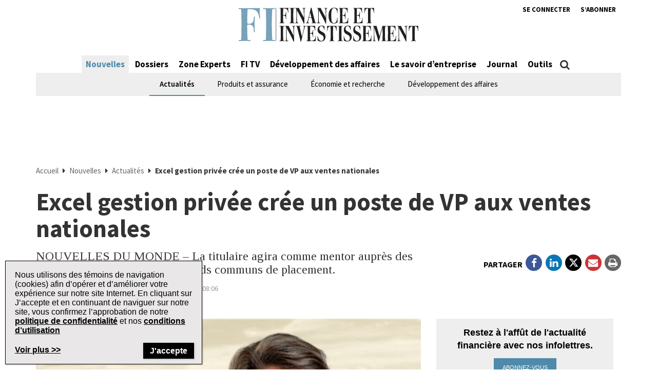

--- FILE ---
content_type: text/html; charset=UTF-8
request_url: https://www.finance-investissement.com/nouvelles/actualites/excel-gestion-privee-cree-un-poste-de-vp-aux-ventes-nationales/
body_size: 26136
content:
<!DOCTYPE html>
<html lang="fr-CA" class="no-js no-svg">

<head>
	<meta charset="UTF-8">
	<meta name="viewport" content="width=device-width, initial-scale=1">
	<meta name="language" content="fr">


	<link rel="stylesheet" href="https://cdnjs.cloudflare.com/ajax/libs/font-awesome/6.4.2/css/all.min.css">
	<link rel="profile" href="http://gmpg.org/xfn/11">

	<!-- Google Ad Manager Scripts -->

	<script>
		var googletag = googletag || {};

		googletag.cmd = googletag.cmd || [];


		googletag.cmd.push(function() {

			googletag.pubads().collapseEmptyDivs();

			function GetUrlValue(VarSearch) {
				var notestpage = 'notset'
				var SearchString = parent.window.location.search.substring(1);
				var VariableArray = SearchString.split('&');
				for (var i = 0; i < VariableArray.length; i++) {
					var KeyValuePair = VariableArray[i].split('=');
					if (KeyValuePair[0] == VarSearch) {
						return KeyValuePair[1];
					} else {
						return notestpage;
					}
				}
			}

			// Responsive mapping assignment. Represented with defineSizeMapping in ad request build.
			// var mappingleaderboard = googletag.sizeMapping().
			// addSize([992, 0], [
			// 	[728, 90],
			// 	[970, 60],
			// 	[970, 250],
			// 	[980, 60],
			// 	[980, 200]
			// ]). //desktop
			// addSize([768, 0], [
			// 	[728, 90],
			// 	[300, 90],
			// 	[320, 50]
			// ]). //tablet
			// addSize([320, 0], [
			// 	[300, 90],
			// 	[320, 50]
			// ]). //mobile
			// build();

			// var mappingbigbox = googletag.sizeMapping().
			// addSize([992, 0], [
			// 	[300, 250],
			// 	[300, 600]
			// ]). //desktop
			// addSize([768, 0], [
			// 	[300, 250],
			// 	[300, 600],
			// 	[300, 90],
			// 	[320, 50]
			// ]). //tablet
			// addSize([320, 0], [
			// 	[300, 90],
			// 	[320, 50],
			// 	[300, 250],
			// 	[300, 600]
			// ]). //mobile
			// build();

			var mappinginterscroller_bigbox = googletag.sizeMapping().
			addSize([992, 0], []). //desktop
			addSize([768, 0], []). //tablet
			addSize([320, 0], [
				[340, 740]
			]). //mobile
			build();

			var mappinginterscroller_bigbox = googletag.sizeMapping().
			addSize([992, 0], []). //desktop
			addSize([768, 0], []). //tablet
			addSize([320, 0], [340, 740]). //mobile
			build();

			
			
				googletag.defineSlot("/95740733/finance_investissement/in_article_native_1", ['fluid'], 'div-gpt-ad-in_article_native_1').addService(googletag.pubads()).setTargeting('position', 'btf');
				googletag.defineSlot("/95740733/finance_investissement/in_article_native_2", ['fluid'], 'div-gpt-ad-in_article_native_2').addService(googletag.pubads()).setTargeting('position', 'btf');

				if (window.innerWidth < 768) {
					targetSlot = googletag.defineSlot("/95740733/finance_investissement/interscroller_bigbox", [
						[340, 740]
					], 'div-gpt-ad-interscroller_bigbox')
					targetSlot.defineSizeMapping(mappinginterscroller_bigbox).setCollapseEmptyDiv(true, true).addService(googletag.pubads());
				}
				
			
							googletag.pubads().setTargeting("ai", ["77030"]);
							googletag.pubads().setTargeting("atitle", ["excel-gestion-privee-cree-un-poste-de-vp-aux-ventes-nationales"]);
							googletag.pubads().setTargeting("cat", ["Nouvelles,Actualités"]);
							googletag.pubads().setTargeting("pg", ["content"]);
							googletag.pubads().setTargeting("ss", ["actualites"]);
							googletag.pubads().setTargeting("section", ["nouvelles"]);
							googletag.pubads().setTargeting("language", ["fr_CA"]);
							googletag.pubads().setTargeting("category", ["Actualités"]);
							googletag.pubads().setTargeting("page-title", ["Excel gestion privée crée un poste de VP aux ventes nationales"]);
							googletag.pubads().setTargeting("url", ["https://www.finance-investissement.com/nouvelles/actualites/excel-gestion-privee-cree-un-poste-de-vp-aux-ventes-nationales"]);
							googletag.pubads().setTargeting("device", ["desktop"]);
							googletag.pubads().setTargeting("page-type", ["post"]);
							googletag.pubads().setTargeting("tags", ["FCP,Nouvelles du monde"]);
							googletag.pubads().setTargeting("company", ["Groupe Financier Horizons,Excel Gestion Privée"]);
							googletag.pubads().setTargeting("author", ["Finance et Investissement"]);
			
			if (GetUrlValue('testpage') != "notset") {
				googletag.pubads().setTargeting('testpage', GetUrlValue('testpage'));
			}

			let pageTitle = document.querySelector('title');
			if (pageTitle) {
				// Only access the document once.
				let titleCleanFull = pageTitle.innerText.replace(/[^a-zA-Z]/g, '-');
				let titleCleanShort = titleCleanFull.substring(0, 30);

				googletag.pubads().setTargeting('title', titleCleanShort);
				googletag.pubads().setTargeting('full_title', titleCleanFull);
			}

			if (window.innerWidth < 768) {
				//add in interscroller divs if the ad loads and it's a mobile display
				var adBeginText = "La publicit\u00e9 commence";
				var adEndText = "La publicit\u00e9 se termine";
				googletag.pubads().addEventListener('slotResponseReceived', function(event) {
					var slot = event.slot;

					if (slot === targetSlot) {
						var interscroller = jQuery('#parallax').find('#div-gpt-ad-interscroller_bigbox');

						var adStyles = "<style>.some-ad-area {width: 300px;height: 250px;background-color: white;float: left;background-color:#eee;margin: 0px 30px 0px 0;}@media (max-width: 960px) {  .some-ad-area {     width: 100%;        height: 75vh;   }}.NWSFlyingCarpet {position: relative;width: 100%;height: 100%;}.NWSFlyingCarpet-inner {position: absolute;top: 0;left: 0;width: inherit;height: 100%;clip: rect(auto, auto, auto, auto);}.NWSFlyingCarpet-ad {position: fixed;top: 0;width: inherit;height: 100%;height: 100vh;margin: 0 auto;transform: translateZ(0);display: flex;align-items: center;justify-content: center;right:0px;left:0px;}.NWSFlyingCarpet-ad > * {width: auto;max-width: 100%;height: auto;max-height: 100%;margin: 0 auto;transform: translateZ(0);}.preAd{  font-size:10px; text-align:center;  padding-top:0px;    text-transform: uppercase;  font-weight: bold;}.postAd{ font-size:10px; text-align:center;  text-transform: uppercase;  font-weight: bold;  padding-bottom:0px;}.adTextBg{ }</style> ";

						var styleContainer = window.top.document.createElement('div');
						window.top.document.body.appendChild(styleContainer);
						styleContainer.innerHTML = adStyles;

						interscroller.addClass('parallax-ad');

						if (jQuery('.article-body .row').find('p').length > 1) {
							$("<div class='postAd'>" + adEndText + "</div><p>").prependTo('.article-body .row p:eq(3)');
							interscroller.prependTo('.article-body .row p:eq(3)');
							$("</p><div class='preAd'>"+ adBeginText + "</div>").prependTo('.article-body .row p:eq(3)');
						} else {
							interscroller.appendTo('.article-body .row p');
						}

						$(".parallax-ad").wrap("<div class='some-ad-area'></div>");
						$(".parallax-ad").wrap("<div class='NWSFlyingCarpet'></div>");
						$(".parallax-ad").wrap("<div class='NWSFlyingCarpet-inner'></div>");
						$(".parallax-ad").wrap("<div class='NWSFlyingCarpet-ad'></div>");
						$(".parallax-ad").wrap("<div class='some-ad-area'></div>");
					}
				});

				googletag.pubads().addEventListener('slotRenderEnded', function(event) {
					var slot = event.slot;
					if (slot === targetSlot) {
						/* if interscroller is empty delete it */
						var slot = event.slot;
						var isEmpty = event.isEmpty;
						if (isEmpty) {
							$('.article-body').find('.preAd').css('display', 'none');
							$('.article-body').find('.some-ad-area').css('display', 'none');
							$('.article-body').find('.postAd').css('display', 'none');
						}
					}
				});
			}

			googletag.pubads().enableSingleRequest();
			googletag.pubads().collapseEmptyDivs();
			googletag.enableServices();		
		});
	</script>

	<script async='async' src='https://securepubads.g.doubleclick.net/tag/js/gpt.js'></script>

	<!-- Omeda Nov 2023 -->
	<link rel="stylesheet" href="https://olytics.omeda.com/olytics/css/v3/p/olytics.css" />

	<script>
		window.olytics || (window.olytics = []), window.olytics.methods = ["fire", "confirm"], window.olytics.factory = function(i) {
			return function() {
				var t = Array.prototype.slice.call(arguments);
				return t.unshift(i), window.olytics.push(t), window.olytics
			}
		};
		for (var i = 0; i < window.olytics.methods.length; i++) {
			var method = window.olytics.methods[i];
			window.olytics[method] = window.olytics.factory(method)
		}
		olytics.load = function(i) {
			if (!document.getElementById("olyticsImport")) {
				window.a = window.olytics;
				var t = document.createElement("script");
				t.async = !0, t.id = "olyticsImport", t.type = "text/javascript";
				var o = "";
				void 0 !== i && void 0 !== i.oid && (o = i.oid), t.setAttribute("data-oid", o), t.src = "https://olytics.omeda.com/olytics/js/v3/p/olytics.min.js", t.addEventListener("load", function(t) {
					for (olytics.initialize({
							Olytics: i
						}); window.a.length > 0;) {
						var o = window.a.shift(),
							s = o.shift();
						olytics[s] && olytics[s].apply(olytics, o)
					}
				}, !1);
				var s = document.getElementsByTagName("script")[0];
				s.parentNode.insertBefore(t, s)
			}
		}, olytics.load({
			oid: "1dde81d4532d40c68e62d5dea46410b4"
		});
	</script>
			<script>
			//FI Page Visit
			olytics.fire({
				behaviorId: '7677H9123356A8G',
									category: "Nouvelles, Actualités, ",
					author: "richardc",
					tag: "fcp,nouvelles-du-monde,",
					title: "Excel gestion privée crée un poste de VP aux ventes nationales",
					posttype: "post",
											});
		</script>
	


	<meta name='robots' content='index, follow, max-image-preview:large, max-snippet:-1, max-video-preview:-1' />

	<!-- This site is optimized with the Yoast SEO plugin v26.8 - https://yoast.com/product/yoast-seo-wordpress/ -->
	<title>Excel gestion privée crée un poste de VP aux ventes nationales | Finance et Investissement</title>
	<meta name="description" content="NOUVELLES DU MONDE - La titulaire agira comme mentor auprès des conseillères et conseillers en fonds communs de placement." />
	<link rel="canonical" href="https://www.finance-investissement.com/nouvelles/actualites/excel-gestion-privee-cree-un-poste-de-vp-aux-ventes-nationales/" />
	<meta property="og:locale" content="fr_CA" />
	<meta property="og:type" content="article" />
	<meta property="og:title" content="Excel gestion privée crée un poste de VP aux ventes nationales | Finance et Investissement" />
	<meta property="og:description" content="NOUVELLES DU MONDE - La titulaire agira comme mentor auprès des conseillères et conseillers en fonds communs de placement." />
	<meta property="og:url" content="https://www.finance-investissement.com/nouvelles/actualites/excel-gestion-privee-cree-un-poste-de-vp-aux-ventes-nationales/" />
	<meta property="og:site_name" content="Finance et Investissement" />
	<meta property="article:publisher" content="https://www.facebook.com/financeinvestissement/" />
	<meta property="article:published_time" content="2020-12-23T13:06:35+00:00" />
	<meta property="og:image" content="https://www.finance-investissement.com/wp-content/uploads/sites/2/2020/12/Louise-Marie-Rousseau.jpg" />
	<meta property="og:image:width" content="800" />
	<meta property="og:image:height" content="600" />
	<meta property="og:image:type" content="image/jpeg" />
	<meta name="author" content="richardc" />
	<meta name="twitter:card" content="summary_large_image" />
	<meta name="twitter:creator" content="@FI_Quebec" />
	<meta name="twitter:site" content="@FI_Quebec" />
	<meta name="twitter:label1" content="Écrit par" />
	<meta name="twitter:data1" content="richardc" />
	<script type="application/ld+json" class="yoast-schema-graph">{"@context":"https://schema.org","@graph":[{"@type":"Article","@id":"https://www.finance-investissement.com/nouvelles/actualites/excel-gestion-privee-cree-un-poste-de-vp-aux-ventes-nationales/#article","isPartOf":{"@id":"https://www.finance-investissement.com/nouvelles/actualites/excel-gestion-privee-cree-un-poste-de-vp-aux-ventes-nationales/"},"author":{"name":"richardc","@id":"https://www.finance-investissement.com/#/schema/person/5a76caef367471490a95e17696eeba5c"},"headline":"Excel gestion privée crée un poste de VP aux ventes nationales","datePublished":"2020-12-23T13:06:35+00:00","mainEntityOfPage":{"@id":"https://www.finance-investissement.com/nouvelles/actualites/excel-gestion-privee-cree-un-poste-de-vp-aux-ventes-nationales/"},"wordCount":90,"publisher":{"@id":"https://www.finance-investissement.com/#organization"},"image":{"@id":"https://www.finance-investissement.com/nouvelles/actualites/excel-gestion-privee-cree-un-poste-de-vp-aux-ventes-nationales/#primaryimage"},"thumbnailUrl":"https://www.finance-investissement.com/wp-content/uploads/sites/2/2020/12/Louise-Marie-Rousseau.jpg","keywords":["FCP","Nouvelles du monde"],"articleSection":["Nouvelles","Actualités"],"inLanguage":"fr-CA"},{"@type":"WebPage","@id":"https://www.finance-investissement.com/nouvelles/actualites/excel-gestion-privee-cree-un-poste-de-vp-aux-ventes-nationales/","url":"https://www.finance-investissement.com/nouvelles/actualites/excel-gestion-privee-cree-un-poste-de-vp-aux-ventes-nationales/","name":"Excel gestion privée crée un poste de VP aux ventes nationales | Finance et Investissement","isPartOf":{"@id":"https://www.finance-investissement.com/#website"},"primaryImageOfPage":{"@id":"https://www.finance-investissement.com/nouvelles/actualites/excel-gestion-privee-cree-un-poste-de-vp-aux-ventes-nationales/#primaryimage"},"image":{"@id":"https://www.finance-investissement.com/nouvelles/actualites/excel-gestion-privee-cree-un-poste-de-vp-aux-ventes-nationales/#primaryimage"},"thumbnailUrl":"https://www.finance-investissement.com/wp-content/uploads/sites/2/2020/12/Louise-Marie-Rousseau.jpg","datePublished":"2020-12-23T13:06:35+00:00","description":"NOUVELLES DU MONDE - La titulaire agira comme mentor auprès des conseillères et conseillers en fonds communs de placement.","breadcrumb":{"@id":"https://www.finance-investissement.com/nouvelles/actualites/excel-gestion-privee-cree-un-poste-de-vp-aux-ventes-nationales/#breadcrumb"},"inLanguage":"fr-CA","potentialAction":[{"@type":"ReadAction","target":["https://www.finance-investissement.com/nouvelles/actualites/excel-gestion-privee-cree-un-poste-de-vp-aux-ventes-nationales/"]}]},{"@type":"ImageObject","inLanguage":"fr-CA","@id":"https://www.finance-investissement.com/nouvelles/actualites/excel-gestion-privee-cree-un-poste-de-vp-aux-ventes-nationales/#primaryimage","url":"https://www.finance-investissement.com/wp-content/uploads/sites/2/2020/12/Louise-Marie-Rousseau.jpg","contentUrl":"https://www.finance-investissement.com/wp-content/uploads/sites/2/2020/12/Louise-Marie-Rousseau.jpg","width":800,"height":600},{"@type":"BreadcrumbList","@id":"https://www.finance-investissement.com/nouvelles/actualites/excel-gestion-privee-cree-un-poste-de-vp-aux-ventes-nationales/#breadcrumb","itemListElement":[{"@type":"ListItem","position":1,"name":"Accueil","item":"https://www.finance-investissement.com/"},{"@type":"ListItem","position":2,"name":"Nouvelles","item":"https://www.finance-investissement.com/nouvelles/"},{"@type":"ListItem","position":3,"name":"Actualités","item":"https://www.finance-investissement.com/nouvelles/actualites/"},{"@type":"ListItem","position":4,"name":"Excel gestion privée crée un poste de VP aux ventes nationales"}]},{"@type":"WebSite","@id":"https://www.finance-investissement.com/#website","url":"https://www.finance-investissement.com/","name":"Finance et Investissement","description":"Source de nouvelles du Canada pour les professionnels financiers","publisher":{"@id":"https://www.finance-investissement.com/#organization"},"potentialAction":[{"@type":"SearchAction","target":{"@type":"EntryPoint","urlTemplate":"https://www.finance-investissement.com/?s={search_term_string}"},"query-input":{"@type":"PropertyValueSpecification","valueRequired":true,"valueName":"search_term_string"}}],"inLanguage":"fr-CA"},{"@type":"Organization","@id":"https://www.finance-investissement.com/#organization","name":"Finance Investissement","url":"https://www.finance-investissement.com/","logo":{"@type":"ImageObject","inLanguage":"fr-CA","@id":"https://www.finance-investissement.com/#/schema/logo/image/","url":"https://www.finance-investissement.com/wp-content/uploads/sites/2/2018/01/logo_fi_seo.jpg","contentUrl":"https://www.finance-investissement.com/wp-content/uploads/sites/2/2018/01/logo_fi_seo.jpg","width":450,"height":98,"caption":"Finance Investissement"},"image":{"@id":"https://www.finance-investissement.com/#/schema/logo/image/"},"sameAs":["https://www.facebook.com/financeinvestissement/","https://x.com/FI_Quebec"]},{"@type":"Person","@id":"https://www.finance-investissement.com/#/schema/person/5a76caef367471490a95e17696eeba5c","name":"richardc","image":{"@type":"ImageObject","inLanguage":"fr-CA","@id":"https://www.finance-investissement.com/#/schema/person/image/","url":"https://secure.gravatar.com/avatar/7552fd0970483264f3ce6eed686c7e329067fcddb3cfd26b32efd2288d1b9892?s=96&d=mm&r=g","contentUrl":"https://secure.gravatar.com/avatar/7552fd0970483264f3ce6eed686c7e329067fcddb3cfd26b32efd2288d1b9892?s=96&d=mm&r=g","caption":"richardc"}}]}</script>
	<!-- / Yoast SEO plugin. -->


<link rel='dns-prefetch' href='//t.ofsys.com' />
<link rel='dns-prefetch' href='//www.google.com' />
<link rel="alternate" type="application/rss+xml" title="Finance et Investissement &raquo; Flux" href="https://www.finance-investissement.com/feed/" />
<link rel="alternate" type="application/rss+xml" title="Finance et Investissement &raquo; Flux des commentaires" href="https://www.finance-investissement.com/comments/feed/" />
<link rel="alternate" title="oEmbed (JSON)" type="application/json+oembed" href="https://www.finance-investissement.com/wp-json/oembed/1.0/embed?url=https%3A%2F%2Fwww.finance-investissement.com%2Fnouvelles%2Factualites%2Fexcel-gestion-privee-cree-un-poste-de-vp-aux-ventes-nationales%2F" />
<link rel="alternate" title="oEmbed (XML)" type="text/xml+oembed" href="https://www.finance-investissement.com/wp-json/oembed/1.0/embed?url=https%3A%2F%2Fwww.finance-investissement.com%2Fnouvelles%2Factualites%2Fexcel-gestion-privee-cree-un-poste-de-vp-aux-ventes-nationales%2F&#038;format=xml" />
<style id='wp-img-auto-sizes-contain-inline-css' type='text/css'>
img:is([sizes=auto i],[sizes^="auto," i]){contain-intrinsic-size:3000px 1500px}
/*# sourceURL=wp-img-auto-sizes-contain-inline-css */
</style>
<link rel='stylesheet' id='phoenix-vendors-css' href='https://www.finance-investissement.com/wp-content/themes/phoenix-tcm/assets/css/vendors.css?ver=20260124162027' type='text/css' media='all' />
<link rel='stylesheet' id='phoenix-tcm_parent-css' href='https://www.finance-investissement.com/wp-content/themes/phoenix-tcm/style.css?ver=20260124162027' type='text/css' media='all' />
<link rel='stylesheet' id='phoenix-tcm-css' href='https://www.finance-investissement.com/wp-content/themes/phoenix-fi/style.css?ver=1.0.1' type='text/css' media='all' />
<style id='phoenix-tcm-inline-css' type='text/css'>

						.entity-header{ background-color: !important; }
					

			.icons:after,
			.icons:before,
			.menu-user__link.active,
			.most-top5__rank,
			.related-news-module__link:hover,
			.text-content__link:hover,
			.text-content__category-label,
			.text-content__category-label a,
			.article-body a:hover,
			.text-content__item a:hover,
			.text-content__excerpt a:hover,
			.taxonomies-link__description a:hover,
			.site-header__center-button:hover,
			.user-header__link,
			.user-form__legend-title,
			.user-why-content__title,
			.user-side-box__title,
			.user-form__panel-title,
			.user-form__btn-submit:focus,
			.user-form__btn-submit:hover,
			.validation-box,
			.user-form-confirmation__icon,
			.user-form-confirmation__title,
			.user-form-confirmation__link,
			.user-profile-header__title,
			.user-profile-menu__item.active .user-profile-menu__icon,
			.user-profile-menu__item.active .user-profile-menu__link,
			.user-profile-menu__item:hover,
			.user-profile-menu__icon:hover,
			.user-profile-menu__item.active,
			.user-profile-menu__link:hover,
			.user-profile-menu__link:focus,
			.user-profile-menu__link:hover .user-profile-menu__icon,
			.user-profile-menu__link:focus .user-profile-menu__icon,
			.user-profile-menu__text:hover,
			.user-profile-menu__text:focus,
			.most-top-list__rank,
			.bold-text--color,
			.search-highlight,
			.component-newspaper a.bloc-title__link,
			.component-newspaper .bloc-title__caret,
			.component-newspaper__btn_required,
			.backissue--list-title .bloc-title__text--color,
			.backissue--list-title .bloc-title__caret,
			.tools-section .btn:hover,
			.slideshow_trigger:hover span,
			.slideshow_trigger:hover figure i,
			.tools-module--tools-resources .bg .text .pub-details,
			.tools-module--tools-resources .bg .text .pub-details span,
			.tools-module--tools-resources .bg .text .pub-details span:first-child,
			.dropdown-menu>li>a:hover,
			.entity-box-listing--podcast h2:after,
			.micro-module .social ul li a,
			.keyword-pop .header a,
			.keyword-pop .closepop,
			.keypop-trigger {
			    color:  #4f8aaa;
			}

			.ias-trigger-prev a,
			.ias-trigger a,
			.footer-top,
			.phoenix-topic-select,
			.btn-footer,
			.site-header__center-button:hover .site-header__hamburger-icon,
			.featured-video:hover .videos-caret--featured,
			.user-form__btn-submit,
			.validation-box__item,
			.user-form__btn-submit--negative,
			.backissues-title,
			.micro-module .btn,
			.video-brightcove-iframe .vjs-big-play-button,
			.video-brightcove-iframe .vjs-big-play-button:hover,
			.video-brightcove-iframe .vjs-big-play-button:focus,
			.micro-module .subscriptions .btn{
			    background:  #4f8aaa;
			}

			.user-form__btn-submit:focus, .user-form__btn-submit:hover,
			.validation-box,
			.user-form-confirmation__title,
			.tools-section .btn:hover {
				    border-color:#4f8aaa;
			}

			.ias-spinner svg circle {
				stroke: #4f8aaa;
			}
			.std-btn {
				background-color:  #4f8aaa;
			}

		
/*# sourceURL=phoenix-tcm-inline-css */
</style>
<style id='wp-emoji-styles-inline-css' type='text/css'>

	img.wp-smiley, img.emoji {
		display: inline !important;
		border: none !important;
		box-shadow: none !important;
		height: 1em !important;
		width: 1em !important;
		margin: 0 0.07em !important;
		vertical-align: -0.1em !important;
		background: none !important;
		padding: 0 !important;
	}
/*# sourceURL=wp-emoji-styles-inline-css */
</style>
<style id='wp-block-library-inline-css' type='text/css'>
:root{--wp-block-synced-color:#7a00df;--wp-block-synced-color--rgb:122,0,223;--wp-bound-block-color:var(--wp-block-synced-color);--wp-editor-canvas-background:#ddd;--wp-admin-theme-color:#007cba;--wp-admin-theme-color--rgb:0,124,186;--wp-admin-theme-color-darker-10:#006ba1;--wp-admin-theme-color-darker-10--rgb:0,107,160.5;--wp-admin-theme-color-darker-20:#005a87;--wp-admin-theme-color-darker-20--rgb:0,90,135;--wp-admin-border-width-focus:2px}@media (min-resolution:192dpi){:root{--wp-admin-border-width-focus:1.5px}}.wp-element-button{cursor:pointer}:root .has-very-light-gray-background-color{background-color:#eee}:root .has-very-dark-gray-background-color{background-color:#313131}:root .has-very-light-gray-color{color:#eee}:root .has-very-dark-gray-color{color:#313131}:root .has-vivid-green-cyan-to-vivid-cyan-blue-gradient-background{background:linear-gradient(135deg,#00d084,#0693e3)}:root .has-purple-crush-gradient-background{background:linear-gradient(135deg,#34e2e4,#4721fb 50%,#ab1dfe)}:root .has-hazy-dawn-gradient-background{background:linear-gradient(135deg,#faaca8,#dad0ec)}:root .has-subdued-olive-gradient-background{background:linear-gradient(135deg,#fafae1,#67a671)}:root .has-atomic-cream-gradient-background{background:linear-gradient(135deg,#fdd79a,#004a59)}:root .has-nightshade-gradient-background{background:linear-gradient(135deg,#330968,#31cdcf)}:root .has-midnight-gradient-background{background:linear-gradient(135deg,#020381,#2874fc)}:root{--wp--preset--font-size--normal:16px;--wp--preset--font-size--huge:42px}.has-regular-font-size{font-size:1em}.has-larger-font-size{font-size:2.625em}.has-normal-font-size{font-size:var(--wp--preset--font-size--normal)}.has-huge-font-size{font-size:var(--wp--preset--font-size--huge)}.has-text-align-center{text-align:center}.has-text-align-left{text-align:left}.has-text-align-right{text-align:right}.has-fit-text{white-space:nowrap!important}#end-resizable-editor-section{display:none}.aligncenter{clear:both}.items-justified-left{justify-content:flex-start}.items-justified-center{justify-content:center}.items-justified-right{justify-content:flex-end}.items-justified-space-between{justify-content:space-between}.screen-reader-text{border:0;clip-path:inset(50%);height:1px;margin:-1px;overflow:hidden;padding:0;position:absolute;width:1px;word-wrap:normal!important}.screen-reader-text:focus{background-color:#ddd;clip-path:none;color:#444;display:block;font-size:1em;height:auto;left:5px;line-height:normal;padding:15px 23px 14px;text-decoration:none;top:5px;width:auto;z-index:100000}html :where(.has-border-color){border-style:solid}html :where([style*=border-top-color]){border-top-style:solid}html :where([style*=border-right-color]){border-right-style:solid}html :where([style*=border-bottom-color]){border-bottom-style:solid}html :where([style*=border-left-color]){border-left-style:solid}html :where([style*=border-width]){border-style:solid}html :where([style*=border-top-width]){border-top-style:solid}html :where([style*=border-right-width]){border-right-style:solid}html :where([style*=border-bottom-width]){border-bottom-style:solid}html :where([style*=border-left-width]){border-left-style:solid}html :where(img[class*=wp-image-]){height:auto;max-width:100%}:where(figure){margin:0 0 1em}html :where(.is-position-sticky){--wp-admin--admin-bar--position-offset:var(--wp-admin--admin-bar--height,0px)}@media screen and (max-width:600px){html :where(.is-position-sticky){--wp-admin--admin-bar--position-offset:0px}}

/*# sourceURL=wp-block-library-inline-css */
</style><style id='global-styles-inline-css' type='text/css'>
:root{--wp--preset--aspect-ratio--square: 1;--wp--preset--aspect-ratio--4-3: 4/3;--wp--preset--aspect-ratio--3-4: 3/4;--wp--preset--aspect-ratio--3-2: 3/2;--wp--preset--aspect-ratio--2-3: 2/3;--wp--preset--aspect-ratio--16-9: 16/9;--wp--preset--aspect-ratio--9-16: 9/16;--wp--preset--color--black: #000000;--wp--preset--color--cyan-bluish-gray: #abb8c3;--wp--preset--color--white: #ffffff;--wp--preset--color--pale-pink: #f78da7;--wp--preset--color--vivid-red: #cf2e2e;--wp--preset--color--luminous-vivid-orange: #ff6900;--wp--preset--color--luminous-vivid-amber: #fcb900;--wp--preset--color--light-green-cyan: #7bdcb5;--wp--preset--color--vivid-green-cyan: #00d084;--wp--preset--color--pale-cyan-blue: #8ed1fc;--wp--preset--color--vivid-cyan-blue: #0693e3;--wp--preset--color--vivid-purple: #9b51e0;--wp--preset--gradient--vivid-cyan-blue-to-vivid-purple: linear-gradient(135deg,rgb(6,147,227) 0%,rgb(155,81,224) 100%);--wp--preset--gradient--light-green-cyan-to-vivid-green-cyan: linear-gradient(135deg,rgb(122,220,180) 0%,rgb(0,208,130) 100%);--wp--preset--gradient--luminous-vivid-amber-to-luminous-vivid-orange: linear-gradient(135deg,rgb(252,185,0) 0%,rgb(255,105,0) 100%);--wp--preset--gradient--luminous-vivid-orange-to-vivid-red: linear-gradient(135deg,rgb(255,105,0) 0%,rgb(207,46,46) 100%);--wp--preset--gradient--very-light-gray-to-cyan-bluish-gray: linear-gradient(135deg,rgb(238,238,238) 0%,rgb(169,184,195) 100%);--wp--preset--gradient--cool-to-warm-spectrum: linear-gradient(135deg,rgb(74,234,220) 0%,rgb(151,120,209) 20%,rgb(207,42,186) 40%,rgb(238,44,130) 60%,rgb(251,105,98) 80%,rgb(254,248,76) 100%);--wp--preset--gradient--blush-light-purple: linear-gradient(135deg,rgb(255,206,236) 0%,rgb(152,150,240) 100%);--wp--preset--gradient--blush-bordeaux: linear-gradient(135deg,rgb(254,205,165) 0%,rgb(254,45,45) 50%,rgb(107,0,62) 100%);--wp--preset--gradient--luminous-dusk: linear-gradient(135deg,rgb(255,203,112) 0%,rgb(199,81,192) 50%,rgb(65,88,208) 100%);--wp--preset--gradient--pale-ocean: linear-gradient(135deg,rgb(255,245,203) 0%,rgb(182,227,212) 50%,rgb(51,167,181) 100%);--wp--preset--gradient--electric-grass: linear-gradient(135deg,rgb(202,248,128) 0%,rgb(113,206,126) 100%);--wp--preset--gradient--midnight: linear-gradient(135deg,rgb(2,3,129) 0%,rgb(40,116,252) 100%);--wp--preset--font-size--small: 13px;--wp--preset--font-size--medium: 20px;--wp--preset--font-size--large: 36px;--wp--preset--font-size--x-large: 42px;--wp--preset--spacing--20: 0.44rem;--wp--preset--spacing--30: 0.67rem;--wp--preset--spacing--40: 1rem;--wp--preset--spacing--50: 1.5rem;--wp--preset--spacing--60: 2.25rem;--wp--preset--spacing--70: 3.38rem;--wp--preset--spacing--80: 5.06rem;--wp--preset--shadow--natural: 6px 6px 9px rgba(0, 0, 0, 0.2);--wp--preset--shadow--deep: 12px 12px 50px rgba(0, 0, 0, 0.4);--wp--preset--shadow--sharp: 6px 6px 0px rgba(0, 0, 0, 0.2);--wp--preset--shadow--outlined: 6px 6px 0px -3px rgb(255, 255, 255), 6px 6px rgb(0, 0, 0);--wp--preset--shadow--crisp: 6px 6px 0px rgb(0, 0, 0);}:where(.is-layout-flex){gap: 0.5em;}:where(.is-layout-grid){gap: 0.5em;}body .is-layout-flex{display: flex;}.is-layout-flex{flex-wrap: wrap;align-items: center;}.is-layout-flex > :is(*, div){margin: 0;}body .is-layout-grid{display: grid;}.is-layout-grid > :is(*, div){margin: 0;}:where(.wp-block-columns.is-layout-flex){gap: 2em;}:where(.wp-block-columns.is-layout-grid){gap: 2em;}:where(.wp-block-post-template.is-layout-flex){gap: 1.25em;}:where(.wp-block-post-template.is-layout-grid){gap: 1.25em;}.has-black-color{color: var(--wp--preset--color--black) !important;}.has-cyan-bluish-gray-color{color: var(--wp--preset--color--cyan-bluish-gray) !important;}.has-white-color{color: var(--wp--preset--color--white) !important;}.has-pale-pink-color{color: var(--wp--preset--color--pale-pink) !important;}.has-vivid-red-color{color: var(--wp--preset--color--vivid-red) !important;}.has-luminous-vivid-orange-color{color: var(--wp--preset--color--luminous-vivid-orange) !important;}.has-luminous-vivid-amber-color{color: var(--wp--preset--color--luminous-vivid-amber) !important;}.has-light-green-cyan-color{color: var(--wp--preset--color--light-green-cyan) !important;}.has-vivid-green-cyan-color{color: var(--wp--preset--color--vivid-green-cyan) !important;}.has-pale-cyan-blue-color{color: var(--wp--preset--color--pale-cyan-blue) !important;}.has-vivid-cyan-blue-color{color: var(--wp--preset--color--vivid-cyan-blue) !important;}.has-vivid-purple-color{color: var(--wp--preset--color--vivid-purple) !important;}.has-black-background-color{background-color: var(--wp--preset--color--black) !important;}.has-cyan-bluish-gray-background-color{background-color: var(--wp--preset--color--cyan-bluish-gray) !important;}.has-white-background-color{background-color: var(--wp--preset--color--white) !important;}.has-pale-pink-background-color{background-color: var(--wp--preset--color--pale-pink) !important;}.has-vivid-red-background-color{background-color: var(--wp--preset--color--vivid-red) !important;}.has-luminous-vivid-orange-background-color{background-color: var(--wp--preset--color--luminous-vivid-orange) !important;}.has-luminous-vivid-amber-background-color{background-color: var(--wp--preset--color--luminous-vivid-amber) !important;}.has-light-green-cyan-background-color{background-color: var(--wp--preset--color--light-green-cyan) !important;}.has-vivid-green-cyan-background-color{background-color: var(--wp--preset--color--vivid-green-cyan) !important;}.has-pale-cyan-blue-background-color{background-color: var(--wp--preset--color--pale-cyan-blue) !important;}.has-vivid-cyan-blue-background-color{background-color: var(--wp--preset--color--vivid-cyan-blue) !important;}.has-vivid-purple-background-color{background-color: var(--wp--preset--color--vivid-purple) !important;}.has-black-border-color{border-color: var(--wp--preset--color--black) !important;}.has-cyan-bluish-gray-border-color{border-color: var(--wp--preset--color--cyan-bluish-gray) !important;}.has-white-border-color{border-color: var(--wp--preset--color--white) !important;}.has-pale-pink-border-color{border-color: var(--wp--preset--color--pale-pink) !important;}.has-vivid-red-border-color{border-color: var(--wp--preset--color--vivid-red) !important;}.has-luminous-vivid-orange-border-color{border-color: var(--wp--preset--color--luminous-vivid-orange) !important;}.has-luminous-vivid-amber-border-color{border-color: var(--wp--preset--color--luminous-vivid-amber) !important;}.has-light-green-cyan-border-color{border-color: var(--wp--preset--color--light-green-cyan) !important;}.has-vivid-green-cyan-border-color{border-color: var(--wp--preset--color--vivid-green-cyan) !important;}.has-pale-cyan-blue-border-color{border-color: var(--wp--preset--color--pale-cyan-blue) !important;}.has-vivid-cyan-blue-border-color{border-color: var(--wp--preset--color--vivid-cyan-blue) !important;}.has-vivid-purple-border-color{border-color: var(--wp--preset--color--vivid-purple) !important;}.has-vivid-cyan-blue-to-vivid-purple-gradient-background{background: var(--wp--preset--gradient--vivid-cyan-blue-to-vivid-purple) !important;}.has-light-green-cyan-to-vivid-green-cyan-gradient-background{background: var(--wp--preset--gradient--light-green-cyan-to-vivid-green-cyan) !important;}.has-luminous-vivid-amber-to-luminous-vivid-orange-gradient-background{background: var(--wp--preset--gradient--luminous-vivid-amber-to-luminous-vivid-orange) !important;}.has-luminous-vivid-orange-to-vivid-red-gradient-background{background: var(--wp--preset--gradient--luminous-vivid-orange-to-vivid-red) !important;}.has-very-light-gray-to-cyan-bluish-gray-gradient-background{background: var(--wp--preset--gradient--very-light-gray-to-cyan-bluish-gray) !important;}.has-cool-to-warm-spectrum-gradient-background{background: var(--wp--preset--gradient--cool-to-warm-spectrum) !important;}.has-blush-light-purple-gradient-background{background: var(--wp--preset--gradient--blush-light-purple) !important;}.has-blush-bordeaux-gradient-background{background: var(--wp--preset--gradient--blush-bordeaux) !important;}.has-luminous-dusk-gradient-background{background: var(--wp--preset--gradient--luminous-dusk) !important;}.has-pale-ocean-gradient-background{background: var(--wp--preset--gradient--pale-ocean) !important;}.has-electric-grass-gradient-background{background: var(--wp--preset--gradient--electric-grass) !important;}.has-midnight-gradient-background{background: var(--wp--preset--gradient--midnight) !important;}.has-small-font-size{font-size: var(--wp--preset--font-size--small) !important;}.has-medium-font-size{font-size: var(--wp--preset--font-size--medium) !important;}.has-large-font-size{font-size: var(--wp--preset--font-size--large) !important;}.has-x-large-font-size{font-size: var(--wp--preset--font-size--x-large) !important;}
/*# sourceURL=global-styles-inline-css */
</style>

<style id='classic-theme-styles-inline-css' type='text/css'>
/*! This file is auto-generated */
.wp-block-button__link{color:#fff;background-color:#32373c;border-radius:9999px;box-shadow:none;text-decoration:none;padding:calc(.667em + 2px) calc(1.333em + 2px);font-size:1.125em}.wp-block-file__button{background:#32373c;color:#fff;text-decoration:none}
/*# sourceURL=/wp-includes/css/classic-themes.min.css */
</style>
<link rel='stylesheet' id='popup-maker-site-css' href='https://www.finance-investissement.com/wp-content/plugins/popup-maker/assets/css/pum-site.min.css?ver=1.19.1' type='text/css' media='all' />
<style id='popup-maker-site-inline-css' type='text/css'>
/* Popup Google Fonts */
@import url('//fonts.googleapis.com/css?family=Montserrat:100');

/* Popup Theme 76025: Cookies Theme */
.pum-theme-76025, .pum-theme-cookies-theme { background-color: rgba( 255, 255, 255, 1.00 ) } 
.pum-theme-76025 .pum-container, .pum-theme-cookies-theme .pum-container { padding: 18px; border-radius: 0px; border: 1px solid #4f8aaa; box-shadow: 1px 1px 3px 0px rgba( 2, 2, 2, 0.23 ); background-color: rgba( 233, 231, 232, 1.00 ) } 
.pum-theme-76025 .pum-title, .pum-theme-cookies-theme .pum-title { color: #000000; text-align: left; text-shadow: 0px 0px 0px rgba( 2, 2, 2, 0.23 ); font-family: inherit; font-weight: 400; font-size: 32px; line-height: 36px } 
.pum-theme-76025 .pum-content, .pum-theme-cookies-theme .pum-content { color: #3b5867; font-family: inherit; font-weight: 400 } 
.pum-theme-76025 .pum-content + .pum-close, .pum-theme-cookies-theme .pum-content + .pum-close { position: absolute; height: auto; width: auto; left: auto; right: 15px; bottom: 10px; top: auto; padding: 12px; color: #ffffff; font-family: inherit; font-weight: 700; font-size: 16px; line-height: 5px; border: 1px none #ffffff; border-radius: 0px; box-shadow: 1px 1px 3px 0px rgba( 2, 2, 2, 0.23 ); text-shadow: 0px 0px 0px rgba( 0, 0, 0, 0.23 ); background-color: rgba( 79, 138, 170, 1.00 ) } 

/* Popup Theme 76017: Default Theme */
.pum-theme-76017, .pum-theme-default-theme { background-color: rgba( 255, 255, 255, 1.00 ) } 
.pum-theme-76017 .pum-container, .pum-theme-default-theme .pum-container { padding: 18px; border-radius: 0px; border: 1px none #000000; box-shadow: 1px 1px 3px 0px rgba( 2, 2, 2, 0.23 ); background-color: rgba( 249, 249, 249, 1.00 ) } 
.pum-theme-76017 .pum-title, .pum-theme-default-theme .pum-title { color: #000000; text-align: left; text-shadow: 0px 0px 0px rgba( 2, 2, 2, 0.23 ); font-family: inherit; font-weight: 400; font-size: 32px; font-style: normal; line-height: 36px } 
.pum-theme-76017 .pum-content, .pum-theme-default-theme .pum-content { color: #8c8c8c; font-family: inherit; font-weight: 400; font-style: inherit } 
.pum-theme-76017 .pum-content + .pum-close, .pum-theme-default-theme .pum-content + .pum-close { position: absolute; height: auto; width: auto; left: auto; right: 0px; bottom: auto; top: 0px; padding: 8px; color: #ffffff; font-family: inherit; font-weight: 400; font-size: 12px; font-style: inherit; line-height: 36px; border: 1px none #ffffff; border-radius: 0px; box-shadow: 1px 1px 3px 0px rgba( 2, 2, 2, 0.23 ); text-shadow: 0px 0px 0px rgba( 0, 0, 0, 0.23 ); background-color: rgba( 0, 183, 205, 1.00 ) } 

/* Popup Theme 76018: Light Box */
.pum-theme-76018, .pum-theme-lightbox { background-color: rgba( 0, 0, 0, 0.60 ) } 
.pum-theme-76018 .pum-container, .pum-theme-lightbox .pum-container { padding: 18px; border-radius: 3px; border: 8px solid #000000; box-shadow: 0px 0px 30px 0px rgba( 2, 2, 2, 1.00 ); background-color: rgba( 255, 255, 255, 1.00 ) } 
.pum-theme-76018 .pum-title, .pum-theme-lightbox .pum-title { color: #000000; text-align: left; text-shadow: 0px 0px 0px rgba( 2, 2, 2, 0.23 ); font-family: inherit; font-weight: 100; font-size: 32px; line-height: 36px } 
.pum-theme-76018 .pum-content, .pum-theme-lightbox .pum-content { color: #000000; font-family: inherit; font-weight: 100 } 
.pum-theme-76018 .pum-content + .pum-close, .pum-theme-lightbox .pum-content + .pum-close { position: absolute; height: 26px; width: 26px; left: auto; right: -13px; bottom: auto; top: -13px; padding: 0px; color: #ffffff; font-family: Arial; font-weight: 100; font-size: 24px; line-height: 24px; border: 2px solid #ffffff; border-radius: 26px; box-shadow: 0px 0px 15px 1px rgba( 2, 2, 2, 0.75 ); text-shadow: 0px 0px 0px rgba( 0, 0, 0, 0.23 ); background-color: rgba( 0, 0, 0, 1.00 ) } 

/* Popup Theme 76019: Enterprise Blue */
.pum-theme-76019, .pum-theme-enterprise-blue { background-color: rgba( 0, 0, 0, 0.70 ) } 
.pum-theme-76019 .pum-container, .pum-theme-enterprise-blue .pum-container { padding: 28px; border-radius: 5px; border: 1px none #000000; box-shadow: 0px 10px 25px 4px rgba( 2, 2, 2, 0.50 ); background-color: rgba( 255, 255, 255, 1.00 ) } 
.pum-theme-76019 .pum-title, .pum-theme-enterprise-blue .pum-title { color: #315b7c; text-align: left; text-shadow: 0px 0px 0px rgba( 2, 2, 2, 0.23 ); font-family: inherit; font-weight: 100; font-size: 34px; line-height: 36px } 
.pum-theme-76019 .pum-content, .pum-theme-enterprise-blue .pum-content { color: #2d2d2d; font-family: inherit; font-weight: 100 } 
.pum-theme-76019 .pum-content + .pum-close, .pum-theme-enterprise-blue .pum-content + .pum-close { position: absolute; height: 28px; width: 28px; left: auto; right: 8px; bottom: auto; top: 8px; padding: 4px; color: #ffffff; font-family: Times New Roman; font-weight: 100; font-size: 20px; line-height: 20px; border: 1px none #ffffff; border-radius: 42px; box-shadow: 0px 0px 0px 0px rgba( 2, 2, 2, 0.23 ); text-shadow: 0px 0px 0px rgba( 0, 0, 0, 0.23 ); background-color: rgba( 49, 91, 124, 1.00 ) } 

/* Popup Theme 76020: Hello Box */
.pum-theme-76020, .pum-theme-hello-box { background-color: rgba( 0, 0, 0, 0.75 ) } 
.pum-theme-76020 .pum-container, .pum-theme-hello-box .pum-container { padding: 30px; border-radius: 80px; border: 14px solid #81d742; box-shadow: 0px 0px 0px 0px rgba( 2, 2, 2, 0.00 ); background-color: rgba( 255, 255, 255, 1.00 ) } 
.pum-theme-76020 .pum-title, .pum-theme-hello-box .pum-title { color: #2d2d2d; text-align: left; text-shadow: 0px 0px 0px rgba( 2, 2, 2, 0.23 ); font-family: Montserrat; font-weight: 100; font-size: 32px; line-height: 36px } 
.pum-theme-76020 .pum-content, .pum-theme-hello-box .pum-content { color: #2d2d2d; font-family: inherit; font-weight: 100 } 
.pum-theme-76020 .pum-content + .pum-close, .pum-theme-hello-box .pum-content + .pum-close { position: absolute; height: auto; width: auto; left: auto; right: -30px; bottom: auto; top: -30px; padding: 0px; color: #2d2d2d; font-family: Times New Roman; font-weight: 100; font-size: 32px; line-height: 28px; border: 1px none #ffffff; border-radius: 28px; box-shadow: 0px 0px 0px 0px rgba( 2, 2, 2, 0.23 ); text-shadow: 0px 0px 0px rgba( 0, 0, 0, 0.23 ); background-color: rgba( 255, 255, 255, 1.00 ) } 

/* Popup Theme 76021: Cutting Edge */
.pum-theme-76021, .pum-theme-cutting-edge { background-color: rgba( 0, 0, 0, 0.50 ) } 
.pum-theme-76021 .pum-container, .pum-theme-cutting-edge .pum-container { padding: 18px; border-radius: 0px; border: 1px none #000000; box-shadow: 0px 10px 25px 0px rgba( 2, 2, 2, 0.50 ); background-color: rgba( 30, 115, 190, 1.00 ) } 
.pum-theme-76021 .pum-title, .pum-theme-cutting-edge .pum-title { color: #ffffff; text-align: left; text-shadow: 0px 0px 0px rgba( 2, 2, 2, 0.23 ); font-family: Sans-Serif; font-weight: 100; font-size: 26px; line-height: 28px } 
.pum-theme-76021 .pum-content, .pum-theme-cutting-edge .pum-content { color: #ffffff; font-family: inherit; font-weight: 100 } 
.pum-theme-76021 .pum-content + .pum-close, .pum-theme-cutting-edge .pum-content + .pum-close { position: absolute; height: 24px; width: 24px; left: auto; right: 0px; bottom: auto; top: 0px; padding: 0px; color: #1e73be; font-family: Times New Roman; font-weight: 100; font-size: 32px; line-height: 24px; border: 1px none #ffffff; border-radius: 0px; box-shadow: -1px 1px 1px 0px rgba( 2, 2, 2, 0.10 ); text-shadow: -1px 1px 1px rgba( 0, 0, 0, 0.10 ); background-color: rgba( 238, 238, 34, 1.00 ) } 

/* Popup Theme 76022: Framed Border */
.pum-theme-76022, .pum-theme-framed-border { background-color: rgba( 255, 255, 255, 0.50 ) } 
.pum-theme-76022 .pum-container, .pum-theme-framed-border .pum-container { padding: 18px; border-radius: 0px; border: 20px outset #dd3333; box-shadow: 1px 1px 3px 0px rgba( 2, 2, 2, 0.97 ) inset; background-color: rgba( 255, 251, 239, 1.00 ) } 
.pum-theme-76022 .pum-title, .pum-theme-framed-border .pum-title { color: #000000; text-align: left; text-shadow: 0px 0px 0px rgba( 2, 2, 2, 0.23 ); font-family: inherit; font-weight: 100; font-size: 32px; line-height: 36px } 
.pum-theme-76022 .pum-content, .pum-theme-framed-border .pum-content { color: #2d2d2d; font-family: inherit; font-weight: 100 } 
.pum-theme-76022 .pum-content + .pum-close, .pum-theme-framed-border .pum-content + .pum-close { position: absolute; height: 20px; width: 20px; left: auto; right: -20px; bottom: auto; top: -20px; padding: 0px; color: #ffffff; font-family: Tahoma; font-weight: 700; font-size: 16px; line-height: 18px; border: 1px none #ffffff; border-radius: 0px; box-shadow: 0px 0px 0px 0px rgba( 2, 2, 2, 0.23 ); text-shadow: 0px 0px 0px rgba( 0, 0, 0, 0.23 ); background-color: rgba( 0, 0, 0, 0.55 ) } 

/* Popup Theme 76023: Floating Bar - Soft Blue */
.pum-theme-76023, .pum-theme-floating-bar { background-color: rgba( 255, 255, 255, 0.00 ) } 
.pum-theme-76023 .pum-container, .pum-theme-floating-bar .pum-container { padding: 8px; border-radius: 0px; border: 1px none #000000; box-shadow: 1px 1px 3px 0px rgba( 2, 2, 2, 0.23 ); background-color: rgba( 238, 246, 252, 1.00 ) } 
.pum-theme-76023 .pum-title, .pum-theme-floating-bar .pum-title { color: #505050; text-align: left; text-shadow: 0px 0px 0px rgba( 2, 2, 2, 0.23 ); font-family: inherit; font-weight: 400; font-size: 32px; line-height: 36px } 
.pum-theme-76023 .pum-content, .pum-theme-floating-bar .pum-content { color: #505050; font-family: inherit; font-weight: 400 } 
.pum-theme-76023 .pum-content + .pum-close, .pum-theme-floating-bar .pum-content + .pum-close { position: absolute; height: 18px; width: 18px; left: auto; right: 5px; bottom: auto; top: 50%; padding: 0px; color: #505050; font-family: Sans-Serif; font-weight: 700; font-size: 15px; line-height: 18px; border: 1px solid #505050; border-radius: 15px; box-shadow: 0px 0px 0px 0px rgba( 2, 2, 2, 0.00 ); text-shadow: 0px 0px 0px rgba( 0, 0, 0, 0.00 ); background-color: rgba( 255, 255, 255, 0.00 ); transform: translate(0, -50%) } 

/* Popup Theme 76024: Content Only - For use with page builders or block editor */
.pum-theme-76024, .pum-theme-content-only { background-color: rgba( 0, 0, 0, 0.70 ) } 
.pum-theme-76024 .pum-container, .pum-theme-content-only .pum-container { padding: 0px; border-radius: 0px; border: 1px none #000000; box-shadow: 0px 0px 0px 0px rgba( 2, 2, 2, 0.00 ) } 
.pum-theme-76024 .pum-title, .pum-theme-content-only .pum-title { color: #000000; text-align: left; text-shadow: 0px 0px 0px rgba( 2, 2, 2, 0.23 ); font-family: inherit; font-weight: 400; font-size: 32px; line-height: 36px } 
.pum-theme-76024 .pum-content, .pum-theme-content-only .pum-content { color: #8c8c8c; font-family: inherit; font-weight: 400 } 
.pum-theme-76024 .pum-content + .pum-close, .pum-theme-content-only .pum-content + .pum-close { position: absolute; height: 18px; width: 18px; left: auto; right: 7px; bottom: auto; top: 7px; padding: 0px; color: #000000; font-family: inherit; font-weight: 700; font-size: 20px; line-height: 20px; border: 1px none #ffffff; border-radius: 15px; box-shadow: 0px 0px 0px 0px rgba( 2, 2, 2, 0.00 ); text-shadow: 0px 0px 0px rgba( 0, 0, 0, 0.00 ); background-color: rgba( 255, 255, 255, 0.00 ) } 

#pum-76027 {z-index: 1999999999}

/*# sourceURL=popup-maker-site-inline-css */
</style>
<script type="text/javascript" src="https://www.finance-investissement.com/wp-includes/js/jquery/jquery.min.js?ver=3.7.1" id="jquery-core-js"></script>
<script type="text/javascript" src="https://www.finance-investissement.com/wp-includes/js/jquery/jquery-migrate.min.js?ver=3.4.1" id="jquery-migrate-js"></script>
<link rel="https://api.w.org/" href="https://www.finance-investissement.com/wp-json/" /><link rel="alternate" title="JSON" type="application/json" href="https://www.finance-investissement.com/wp-json/wp/v2/posts/77030" /><link rel='shortlink' href='https://www.finance-investissement.com/?p=77030' />
<!-- Google Tag Manager -->
<script>(function(w,d,s,l,i){w[l]=w[l]||[];w[l].push({'gtm.start':
new Date().getTime(),event:'gtm.js'});var f=d.getElementsByTagName(s)[0],
j=d.createElement(s),dl=l!='dataLayer'?'&l='+l:'';j.async=true;j.src=
'https://www.googletagmanager.com/gtm.js?id='+i+dl;f.parentNode.insertBefore(j,f);
})(window,document,'script','dataLayer','GTM-5SN7DBQ');</script>
<!-- End Google Tag Manager -->
	<link rel="icon" href="https://www.finance-investissement.com/wp-content/uploads/sites/2/2018/02/cropped-fav-icon-fi-1-32x32.png" sizes="32x32" />
<link rel="icon" href="https://www.finance-investissement.com/wp-content/uploads/sites/2/2018/02/cropped-fav-icon-fi-1-192x192.png" sizes="192x192" />
<link rel="apple-touch-icon" href="https://www.finance-investissement.com/wp-content/uploads/sites/2/2018/02/cropped-fav-icon-fi-1-180x180.png" />
<meta name="msapplication-TileImage" content="https://www.finance-investissement.com/wp-content/uploads/sites/2/2018/02/cropped-fav-icon-fi-1-270x270.png" />
		<style type="text/css" id="wp-custom-css">
			.no-list-style {
	list-style: none;
	padding-left: 0;
	margin-left: 0 !important;
}

/* Cookies popup */
.pum-container {
	border: 1px solid black !important;
}
.popmake-content {
	color: #000 !important;
}
.popmake-content a {
	color: #000 !important;
	text-decoration: underline !important;
	font-weight: bold !important;
}
.popmake-content a:hover {
	text-decoration: none !important;
}
.popmake-close {
	background-color: #000 !important;
	transition: all 0.2s ease-in-out;
	border: 1px solid #000 !important;
}
.popmake-close:hover {
	background-color: transparent !important;
	color: #000 !important;
	border: 1px solid #000 !important;
}		</style>
		
    <!--

    TEMPLATE = single.php

    -->
    				<style type="text/css" id="c4wp-checkout-css">
					.woocommerce-checkout .c4wp_captcha_field {
						margin-bottom: 10px;
						margin-top: 15px;
						position: relative;
						display: inline-block;
					}
				</style>
							<style type="text/css" id="c4wp-v3-lp-form-css">
				.login #login, .login #lostpasswordform {
					min-width: 350px !important;
				}
				.wpforms-field-c4wp iframe {
					width: 100% !important;
				}
			</style>
									<script>

			url = new URL(window.location.href);

			var sessionCookieExist = document.cookie.indexOf('oly_session_cookie=');

			if (url.searchParams.has('logout')) {
				document.cookie = "oly_session_cookie= ; expires = Thu, 01 Jan 1970 00:00:00 GMT";
				document.cookie = "oly_enc_id= ; expires = Thu, 01 Jan 1970 00:00:00 GMT; path=/; domain=.finance-investissement.com;";
				console.log("###logout FI###");
				window.location.href = window.location.origin + window.location.pathname;
			} else {
				if (url.searchParams.has('oly_enc_id') && sessionCookieExist == -1) {
					document.cookie = "oly_session_cookie=true;path=/";
					var enc_id_CookieExist = document.cookie.indexOf('oly_enc_id=');
					if(enc_id_CookieExist == -1 ) {
						oly_enc_id = url.searchParams.get('oly_enc_id');
						document.cookie = "oly_enc_id=" + oly_enc_id + ";path=/; domain=.finance-investissement.com;";
					}
					console.log("###login FI###");
							
					window.location.href = window.location.origin + window.location.pathname;
				}
			}
			
		    </script>
		
			
	<script>console.log('oly_session_cookie not present')</script>
	<!-- Enable WP comment replies -->
	<script type="text/javascript">
		$(document).ready(function($) {
			if (typeof addComment !== 'undefined') {
				addComment.moveForm = addComment.moveForm;
			}
		});
	</script>

</head>

<body class="wp-singular post-template-default single single-post postid-77030 single-format-standard wp-custom-logo wp-theme-phoenix-tcm wp-child-theme-phoenix-fi color_body_cloud">
	<div part="container">
		<div class="skip-links" role="region" aria-label="Skip Links" data-acsb="skipLinks">
			<div>
				<a href="#main" class="skip-link">
					Skip to Content
					<div class="content" aria-hidden="true"><span class="icon">↵</span>ENTER</div>
				</a>
			</div>
			<div>
				<a href="#header" class="skip-link">
					Skip to Menu
					<div class="content" aria-hidden="true"><span class="icon">↵</span>ENTER</div>
				</a>
			</div>
			<div>
				<a href="#footer" class="skip-link">
					Skip to Footer
					<div class="content" aria-hidden="true"><span class="icon">↵</span>ENTER</div>
				</a>
			</div>
		</div>
	</div>

		<div id="tc-site-context"></div>


		
	<!-- Start of Out of page Ad -->
	<div id='div-gpt-ad-1659547528086-0'>
		<script type='text/javascript'>
			window.googletag = window.googletag || {cmd: []};
			googletag.cmd.push(function () {
				googletag.defineOutOfPageSlot("/95740733/finance_investissement", 'div-gpt-ad-1659547528086-0').addService(googletag.pubads());
				googletag.enableServices();
				googletag.display('div-gpt-ad-1659547528086-0');
			});
		</script>
	</div>
	<!-- End of Out of page Ad -->

	<header class="site-main">
		<!-- Navigation -->
		<div class="site-header navbar navbar-toggleable-md" data-spy="affix" data-offset-top="110">
			<div class="site-header__container container">
				<div class="site-header__center">
					<div class="row row--no-margin">
						<div class="col-xs-2 col-md-4 col-left col-no-padding-xs-left">
							<button id="button-menu-main-js" class="site-header__center-button site-header__hamburger navbar-toggle" type="button" data-toggle="collapse" data-target="#menu-main" aria-label="Main Navigation button">
								<span class="sr-only">Toggle navigation</span>
								<span class="site-header__hamburger-icon icon-bar"></span>
								<span class="site-header__hamburger-icon icon-bar"></span>
								<span class="site-header__hamburger-icon icon-bar"></span>
							</button>
						</div>
						<div class="col-xs-7 col-md-4 text-center c-logo">
															<a href="https://www.finance-investissement.com/" class="site-header__logo-link" rel="home"><img src="https://www.finance-investissement.com/wp-content/uploads/sites/2/2018/01/fi-logo.svg" class="site-header__logo" alt="Finance et investissement" decoding="async" /></a>													</div>
						<div class="col-xs-3 col-md-4 text-right col-no-padding-xs-right col-no-padding-xs-left">
							<button type="button" class="search-trigger hidden-lg" data-target="#search-box" data-toggle="collapse" aria-label="Search">
								<span class="sr-only">Rechercher</span>
								<i class="fa fa-search" aria-hidden="true"></i>
							</button>
							<button type="button" class="site-header__center-button navbar-toggle" data-target="#menu-user" data-toggle="collapse" aria-label="Login/Subscribe buttons">
								<span class="sr-only">Login/Subscribe buttons</span>
								<i class="site-header__user-icon fa fa-user" aria-hidden="true"></i>
							</button>
						</div>
					</div>
				</div>
				<nav class="site-header__navigation-desktop" role="navigation" aria-label="Main Navigation">
					<!-- Brand and toggle get grouped for better mobile display -->
					<!-- Collect the nav links, forms, and other content for toggling -->
					<div class="row">
						<div class="col-xs-12 user-m-contain">
							<div id="menu-user" class="menu-user collapse navbar-collapse"><ul id="menu-logged-out-menu" class="menu-user__list nav navbar-nav"><li itemscope="itemscope" itemtype="https://www.schema.org/SiteNavigationElement" id="menu-item-100734" class="menu-item menu-item-type-custom menu-item-object-custom menu-item-100734"><a title="Se Connecter" href="https://newcom.dragonforms.com/loading.do?omedasite=FI_Login">Se Connecter</a></li>
<li itemscope="itemscope" itemtype="https://www.schema.org/SiteNavigationElement" id="menu-item-100735" class="menu-item menu-item-type-custom menu-item-object-custom menu-item-100735"><a title="S’abonner" href="https://newcom.dragonforms.com/loading.do?omedasite=FI_NewReg">S’abonner</a></li>
</ul></div>							<!-- /.navbar-collapse -->
						</div>
					</div>
											<p class='site-header__title-single' aria-label='article title'>Excel gestion privée crée un poste de VP aux ventes nationales</p>
						<div class="site-header__socials-share">
							<ul class="social-icons social-icons--article-header text-right">
	<li class="social-icons__label">
		Partager	</li>
	<li>
		<a class="share-post fb" data-share-url="https://www.facebook.com/sharer/sharer.php?u=https://www.finance-investissement.com/nouvelles/actualites/excel-gestion-privee-cree-un-poste-de-vp-aux-ventes-nationales/" target="_blank" rel="noopener noreferrer" aria-label="Open in a new tab to Facebook">
			<span>Facebook</span>
		</a>
	</li>
	<li>
		<a class="share-post lkin" data-share-url="https://www.linkedin.com/shareArticle?mini=true&url=https://www.finance-investissement.com/nouvelles/actualites/excel-gestion-privee-cree-un-poste-de-vp-aux-ventes-nationales/&title=Excel gestion privée crée un poste de VP aux ventes nationales&source=Finance et Investissement" target="_blank" rel="noopener noreferrer" aria-label="Open in a new tab to LinkedIn">
			<span>LinkedIn</span>
		</a>
	</li>
	<li>
		<a class="share-post twt" data-share-url="http://twitter.com/intent/tweet?text=Excel gestion privée crée un poste de VP aux ventes nationales&url=https://www.finance-investissement.com/nouvelles/actualites/excel-gestion-privee-cree-un-poste-de-vp-aux-ventes-nationales/" target="_blank" rel="noopener noreferrer" aria-label="Open in a new tab to Twitter">
			<span>Twitter</span>
		</a>
	</li>
	<li>
		<a href="mailto:?subject=J&#039;ai trouvé un article intéressant pour vous!&amp;body=Bonjour,%0A %0A Je vous invite à consulter: %0A%0AExcel gestion privée crée un poste de VP aux ventes nationales%0A https://www.finance-investissement.com/nouvelles/actualites/excel-gestion-privee-cree-un-poste-de-vp-aux-ventes-nationales/ %0A%0A sur le site web de Finance et Investissement. %0A%0ABonne journée!" class="mailto" title="Partager à un ami par courriel" target="_blank" rel="noopener noreferrer" aria-label="Open Email">
   			<span>Mail to a fried</span>
   		</a>
   	</li>
			<li>
			<a href="javascript:window.print()" class="print" aria-label="Print">
				<span>Print</span>
			</a>
		</li>
	</ul>						</div>
										<div id="menu-main" class="collapse navbar-collapse"><ul id="menu-header-main" class="site-header__menu-main menu-main nav navbar-nav"><li itemscope="itemscope" itemtype="https://www.schema.org/SiteNavigationElement" id="menu-item-28466" class="homepage-template menu-item menu-item-type-taxonomy menu-item-object-category current-post-ancestor current-menu-parent current-post-parent menu-item-has-children menu-item-28466 current-nav-parent mobile-open current-nav-parent-has-child dropdown"><a title="Nouvelles" href="https://www.finance-investissement.com/nouvelles/" class="lien-parent" aria-haspopup="true">Nouvelles</a> <a href="#" class="visible-xs visible-sm visible-md custom-caret" data-toggle="dropdown"></a>
<ul role="menu" class=" dropdown-menu" >
	<li itemscope="itemscope" itemtype="https://www.schema.org/SiteNavigationElement" id="menu-item-28668" class="menu-item menu-item-type-taxonomy menu-item-object-category current-post-ancestor current-menu-parent current-post-parent menu-item-28668 current-nav-child"><a title="Actualités" href="https://www.finance-investissement.com/nouvelles/actualites/">Actualités</a></li>
	<li itemscope="itemscope" itemtype="https://www.schema.org/SiteNavigationElement" id="menu-item-28467" class="menu-item menu-item-type-taxonomy menu-item-object-category menu-item-28467"><a title="Produits et assurance" href="https://www.finance-investissement.com/nouvelles/produits-et-assurance/">Produits et assurance</a></li>
	<li itemscope="itemscope" itemtype="https://www.schema.org/SiteNavigationElement" id="menu-item-28670" class="menu-item menu-item-type-taxonomy menu-item-object-category menu-item-28670"><a title="Économie et recherche" href="https://www.finance-investissement.com/nouvelles/economie-et-recherche/">Économie et recherche</a></li>
	<li itemscope="itemscope" itemtype="https://www.schema.org/SiteNavigationElement" id="menu-item-28669" class="menu-item menu-item-type-taxonomy menu-item-object-category menu-item-28669"><a title="Développement des affaires" href="https://www.finance-investissement.com/nouvelles/developpement-des-affaires/">Développement des affaires</a></li>
</ul>
</li>
<li itemscope="itemscope" itemtype="https://www.schema.org/SiteNavigationElement" id="menu-item-354" class="menu-item menu-item-type-post_type menu-item-object-page menu-item-has-children menu-item-354 dropdown"><a title="Dossiers" href="https://www.finance-investissement.com/dossiers/" class="lien-parent" aria-haspopup="true">Dossiers</a> <a href="#" class="visible-xs visible-sm visible-md custom-caret" data-toggle="dropdown"></a>
<ul role="menu" class=" dropdown-menu" >
	<li itemscope="itemscope" itemtype="https://www.schema.org/SiteNavigationElement" id="menu-item-363" class="menu-item menu-item-type-post_type menu-item-object-page menu-item-363"><a title="Dossiers spéciaux" href="https://www.finance-investissement.com/dossiers/dossiers-speciaux/">Dossiers spéciaux</a></li>
	<li itemscope="itemscope" itemtype="https://www.schema.org/SiteNavigationElement" id="menu-item-366" class="menu-item menu-item-type-post_type menu-item-object-page menu-item-366"><a title="Magazines" href="https://www.finance-investissement.com/dossiers/magazines/">Magazines</a></li>
	<li itemscope="itemscope" itemtype="https://www.schema.org/SiteNavigationElement" id="menu-item-365" class="menu-item menu-item-type-post_type menu-item-object-page menu-item-365"><a title="Études et sondages" href="https://www.finance-investissement.com/dossiers/etudes-et-sondages/">Études et sondages</a></li>
	<li itemscope="itemscope" itemtype="https://www.schema.org/SiteNavigationElement" id="menu-item-39061" class="menu-item menu-item-type-post_type menu-item-object-page menu-item-39061"><a title="Top des leaders" href="https://www.finance-investissement.com/dossiers/top-25/">Top des leaders</a></li>
	<li itemscope="itemscope" itemtype="https://www.schema.org/SiteNavigationElement" id="menu-item-364" class="menu-item menu-item-type-post_type menu-item-object-page menu-item-364"><a title="Dossiers partenaires" href="https://www.finance-investissement.com/dossiers/dossiers-partenaires/">Dossiers partenaires</a></li>
	<li itemscope="itemscope" itemtype="https://www.schema.org/SiteNavigationElement" id="menu-item-66010" class="menu-item menu-item-type-post_type menu-item-object-page menu-item-66010"><a title="Conseil d’expert" href="https://www.finance-investissement.com/dossiers/conseil-dexpert/">Conseil d’expert</a></li>
</ul>
</li>
<li itemscope="itemscope" itemtype="https://www.schema.org/SiteNavigationElement" id="menu-item-2428" class="menu-item menu-item-type-post_type menu-item-object-page menu-item-2428"><a title="Zone Experts" href="https://www.finance-investissement.com/zone-experts/">Zone Experts</a></li>
<li itemscope="itemscope" itemtype="https://www.schema.org/SiteNavigationElement" id="menu-item-2716" class="menu-item menu-item-type-post_type menu-item-object-page menu-item-has-children menu-item-2716 dropdown"><a title="FI TV" href="https://www.finance-investissement.com/fi-tv/" class="lien-parent" aria-haspopup="true">FI TV</a> <a href="#" class="visible-xs visible-sm visible-md custom-caret" data-toggle="dropdown"></a>
<ul role="menu" class=" dropdown-menu" >
	<li itemscope="itemscope" itemtype="https://www.schema.org/SiteNavigationElement" id="menu-item-2721" class="menu-item menu-item-type-post_type menu-item-object-page menu-item-2721"><a title="Nouvelles" href="https://www.finance-investissement.com/fi-tv/nouvelles/">Nouvelles</a></li>
	<li itemscope="itemscope" itemtype="https://www.schema.org/SiteNavigationElement" id="menu-item-2720" class="menu-item menu-item-type-post_type menu-item-object-page menu-item-2720"><a title="Développement des affaires" href="https://www.finance-investissement.com/fi-tv/developpement-des-affaires/">Développement des affaires</a></li>
	<li itemscope="itemscope" itemtype="https://www.schema.org/SiteNavigationElement" id="menu-item-2719" class="menu-item menu-item-type-post_type menu-item-object-page menu-item-2719"><a title="Relève" href="https://www.finance-investissement.com/fi-tv/releve/">Relève</a></li>
	<li itemscope="itemscope" itemtype="https://www.schema.org/SiteNavigationElement" id="menu-item-39065" class="menu-item menu-item-type-post_type menu-item-object-page menu-item-39065"><a title="Gala Top 25" href="https://www.finance-investissement.com/fi-tv/gala-top-25/">Gala Top 25</a></li>
	<li itemscope="itemscope" itemtype="https://www.schema.org/SiteNavigationElement" id="menu-item-2717" class="menu-item menu-item-type-post_type menu-item-object-page menu-item-2717"><a title="Budget" href="https://www.finance-investissement.com/fi-tv/budget/">Budget</a></li>
</ul>
</li>
<li itemscope="itemscope" itemtype="https://www.schema.org/SiteNavigationElement" id="menu-item-27224" class="menu-item menu-item-type-taxonomy menu-item-object-category menu-item-has-children menu-item-27224 dropdown"><a title="Développement des affaires" href="https://www.finance-investissement.com/fi-releve/" class="lien-parent" aria-haspopup="true">Développement des affaires</a> <a href="#" class="visible-xs visible-sm visible-md custom-caret" data-toggle="dropdown"></a>
<ul role="menu" class=" dropdown-menu" >
	<li itemscope="itemscope" itemtype="https://www.schema.org/SiteNavigationElement" id="menu-item-38819" class="menu-item menu-item-type-taxonomy menu-item-object-category menu-item-38819"><a title="Nouvelles" href="https://www.finance-investissement.com/fi-releve/nouvelles-fi-releve/">Nouvelles</a></li>
	<li itemscope="itemscope" itemtype="https://www.schema.org/SiteNavigationElement" id="menu-item-38818" class="menu-item menu-item-type-taxonomy menu-item-object-category menu-item-38818"><a title="Stratégie d&#039;affaires" href="https://www.finance-investissement.com/fi-releve/strategie-daffaires/">Stratégie d&rsquo;affaires</a></li>
	<li itemscope="itemscope" itemtype="https://www.schema.org/SiteNavigationElement" id="menu-item-38817" class="menu-item menu-item-type-taxonomy menu-item-object-category menu-item-38817"><a title="Carrière" href="https://www.finance-investissement.com/fi-releve/carriere/">Carrière</a></li>
</ul>
</li>
<li itemscope="itemscope" itemtype="https://www.schema.org/SiteNavigationElement" id="menu-item-2687" class="menu-item menu-item-type-post_type menu-item-object-page menu-item-2687"><a title="Le savoir d&#039;entreprise" href="https://www.finance-investissement.com/le-savoir-dentreprise/">Le savoir d&rsquo;entreprise</a></li>
<li itemscope="itemscope" itemtype="https://www.schema.org/SiteNavigationElement" id="menu-item-38461" class="menu-item menu-item-type-post_type menu-item-object-page menu-item-38461"><a title="Journal" href="https://www.finance-investissement.com/journal/">Journal</a></li>
<li itemscope="itemscope" itemtype="https://www.schema.org/SiteNavigationElement" id="menu-item-39034" class="menu-item menu-item-type-post_type menu-item-object-page menu-item-has-children menu-item-39034 dropdown"><a title="Outils" href="https://www.finance-investissement.com/?page_id=39026" class="lien-parent" aria-haspopup="true">Outils</a> <a href="#" class="visible-xs visible-sm visible-md custom-caret" data-toggle="dropdown"></a>
<ul role="menu" class=" dropdown-menu" >
	<li itemscope="itemscope" itemtype="https://www.schema.org/SiteNavigationElement" id="menu-item-57148" class="menu-item menu-item-type-custom menu-item-object-custom menu-item-57148"><a title="Espace FC" target="_blank" href="https://www.espacefc.com">Espace FC</a></li>
	<li itemscope="itemscope" itemtype="https://www.schema.org/SiteNavigationElement" id="menu-item-39078" class="menu-item menu-item-type-taxonomy menu-item-object-category menu-item-39078"><a title="Webinaires" href="https://www.finance-investissement.com/outils_/webinaires/">Webinaires</a></li>
	<li itemscope="itemscope" itemtype="https://www.schema.org/SiteNavigationElement" id="menu-item-39121" class="menu-item menu-item-type-taxonomy menu-item-object-category menu-item-39121"><a title="Livres blancs" href="https://www.finance-investissement.com/outils_/livres-blancs/">Livres blancs</a></li>
</ul>
</li>
<li><button type="button" class="search-trigger search-trigger--menu bobo visible-lg" data-target="#search-box" data-toggle="collapse">                             
        				<i class="fa fa-search" aria-hidden="true"></i>
        				<span class="sr-only">Rechercher></span>
        			</button></li></ul></div>					<div id="search-box" class="collapse search-box">
						<form role="search" class="text-center search-box__form form-inline" action="https://www.finance-investissement.com">
							<input type="search" name="s" id="search" value="" placeholder="Rechercher" class="search-box__input form-control form-control--small-width form-control--sticky no-border-radius" />
							<input type="hidden" name="post_type" value="post">
							<button type="submit" class="search-box__button btn btn-lg user-form__btn-submit user-form__btn-submit--search no-border-radius component-quick-subscribe-newsletters__button" title="Rechercher">Rechercher</button>
						</form>
					</div>
				</nav>
			</div>
		</div>
		<div class="row"></div>
	</header>
	<!-- Page Content -->
	<!-- 733/advisor/interscroller_bigbox -->
	<div id="parallax">
		<div class="js_bigbox_aside bigbox text-center col-xs-12 col-sm-6 col-md-12 col-lg-12 stick" id='div-gpt-ad-interscroller_bigbox'>
			<script type='text/javascript'>
				googletag.cmd.push(function() {
					googletag.display('div-gpt-ad-interscroller_bigbox');
				});
			</script>
		</div>
	</div>
						<div class="container container-ads m32-stick">
				<div class="row">
					<div class="col-md-12 container-ads__ad text-center">
						<!-- /95740733/finance_investissement//top_leaderboard -->
						<div class="leaderboard" id='div-gpt-ad-topleader'>
							<script type='text/javascript'>
								googletag.cmd.push(function () {
									var mappingleaderboard = googletag.sizeMapping().addSize([992, 0], [[728, 90],[970, 60],[970, 250],[980, 60],[980, 200]]).addSize([768, 0], [[728, 90],[300, 90],[320, 50]]).addSize([320, 0], [[300, 90],[320, 50]]).build();
									googletag.pubads().enableLazyLoad({
										fetchMarginPercent: 0,
										renderMarginPercent: 0,
										mobileScaling: 0
									});
									googletag.defineSlot("/95740733/finance_investissement/top_leaderboard", [[300, 50], [300, 90], [320, 50], [728, 90], [970, 60], [970, 250], [980, 60], [980, 200]], 'div-gpt-ad-topleader').defineSizeMapping(mappingleaderboard).addService(googletag.pubads()).setTargeting('position', 'atf');
									googletag.enableServices();
									googletag.display('div-gpt-ad-topleader');
								});
							</script>
						</div>
					</div>
				</div>
			</div>
			
	<div class="container container-breadcrumbs">
	<div class="row">
		<div class="col-md-12">
			<span><span><a href="https://www.finance-investissement.com/">Accueil</a></span> <i class="fa fa-caret-right"></i> <span><a href="https://www.finance-investissement.com/nouvelles/">Nouvelles</a></span> <i class="fa fa-caret-right"></i> <span><a href="https://www.finance-investissement.com/nouvelles/actualites/">Actualités</a></span> <i class="fa fa-caret-right"></i> <span class="breadcrumb_last" aria-current="page">Excel gestion privée crée un poste de VP aux ventes nationales</span></span>		</div>
	</div>
</div>

	<div class="container container-content container-w"><div class="wrap">

  <!--podcast general sponsorship top bar-->
		  <!--end top bar-->

<article id="post-77030" class="base-article  post-77030 post type-post status-publish format-standard has-post-thumbnail category-nouvelles category-actualites tag-fcp tag-nouvelles-du-monde post_company-groupe-financier-horizons post_company-excel-gestion-privee" itemscope itemtype="http://schema.org/NewsArticle">
<meta itemscope itemprop="mainEntityOfPage"  content="" itemType="https://schema.org/WebPage" itemid="https://www.finance-investissement.com/nouvelles/actualites/excel-gestion-privee-cree-un-poste-de-vp-aux-ventes-nationales/"/>
<!--if advisor to client article, insert little head image-->
<!---->
			<header class="base-article__header">
				<h1 class="base-article__title" itemprop="headline">Excel gestion privée crée un poste de VP aux ventes nationales</h1>
		<div class="row">
			<div class="col-md-8">
									<div itemprop="description" class="base-article__deck" role="presentation">
						<p>NOUVELLES DU MONDE &#8211; La titulaire agira comme mentor auprès des conseillères et conseillers en fonds communs de placement.</p>
					</div>
								<ul class="pub-details">
					<li class="pub-details__item">Par&thinsp;: <a href="https://www.finance-investissement.com/auteurs/m-finance-et-investissementm/" aria-label="Finance et Investissement"><span>Finance et Investissement</span></a></li>										<li class="pub-details__item"><span class="published">23 Décembre 2020</span>
		<span class="updated">23 Décembre 2020</span></li><li class="pub-details__item">08:06</li>				</ul>
				<ul class="pub-details">
					<li class="pub-details__item"></li>
				</ul>
			</div>
			<div class="col-md-4 single-share-socials">
				<ul class="social-icons social-icons--article-header text-right">
	<li class="social-icons__label">
		Partager	</li>
	<li>
		<a class="share-post fb" data-share-url="https://www.facebook.com/sharer/sharer.php?u=https://www.finance-investissement.com/nouvelles/actualites/excel-gestion-privee-cree-un-poste-de-vp-aux-ventes-nationales/" target="_blank" rel="noopener noreferrer" aria-label="Open in a new tab to Facebook">
			<span>Facebook</span>
		</a>
	</li>
	<li>
		<a class="share-post lkin" data-share-url="https://www.linkedin.com/shareArticle?mini=true&url=https://www.finance-investissement.com/nouvelles/actualites/excel-gestion-privee-cree-un-poste-de-vp-aux-ventes-nationales/&title=Excel gestion privée crée un poste de VP aux ventes nationales&source=Finance et Investissement" target="_blank" rel="noopener noreferrer" aria-label="Open in a new tab to LinkedIn">
			<span>LinkedIn</span>
		</a>
	</li>
	<li>
		<a class="share-post twt" data-share-url="http://twitter.com/intent/tweet?text=Excel gestion privée crée un poste de VP aux ventes nationales&url=https://www.finance-investissement.com/nouvelles/actualites/excel-gestion-privee-cree-un-poste-de-vp-aux-ventes-nationales/" target="_blank" rel="noopener noreferrer" aria-label="Open in a new tab to Twitter">
			<span>Twitter</span>
		</a>
	</li>
	<li>
		<a href="mailto:?subject=J&#039;ai trouvé un article intéressant pour vous!&amp;body=Bonjour,%0A %0A Je vous invite à consulter: %0A%0AExcel gestion privée crée un poste de VP aux ventes nationales%0A https://www.finance-investissement.com/nouvelles/actualites/excel-gestion-privee-cree-un-poste-de-vp-aux-ventes-nationales/ %0A%0A sur le site web de Finance et Investissement. %0A%0ABonne journée!" class="mailto" title="Partager à un ami par courriel" target="_blank" rel="noopener noreferrer" aria-label="Open Email">
   			<span>Mail to a fried</span>
   		</a>
   	</li>
			<li>
			<a href="javascript:window.print()" class="print" aria-label="Print">
				<span>Print</span>
			</a>
		</li>
	</ul>			</div>
		</div>
	</header>
	<div class="row equal-col-md">
		<section class="col-md-8 article-body">
																	<figure class="main post-thumbnail" role="none">
						<img width="800" height="600" src="https://www.finance-investissement.com/wp-content/uploads/sites/2/2020/12/Louise-Marie-Rousseau.jpg" class="img-responsive wp-post-image" alt="Louise Marie Rousseau alternate text for this image" decoding="async" fetchpriority="high" />					</figure><!-- .post-thumbnail -->
																							<div class="hidden" itemprop="image" itemscope itemtype="https://schema.org/ImageObject">
					<meta itemprop="url" content="https://www.finance-investissement.com/wp-content/uploads/sites/2/2020/12/Louise-Marie-Rousseau.jpg">
					<meta itemprop="width" content="800">
					<meta itemprop="height" content="600">
				</div>
										<div class="hidden" itemprop="publisher" itemscope itemtype="https://schema.org/Organization">
					<div itemprop="logo" itemscope itemtype="https://schema.org/ImageObject">
											<meta itemprop="url" content="">
					</div>
					<meta itemprop="name" content="">
				</div>
						<div class="hidden">
				<meta itemprop="datePublished" content="2020-12-23T08:06:35-05:00"/>
				<meta itemprop="dateModified" content="2020-12-23T08:06:35-05:00"/>
			</div>
			<div class="hidden" itemprop="author" itemscope itemtype="http://schema.org/Person"><span itemprop="name">Finance et Investissement</span></div>			
			<div class="row">
				<!--first and second paragraphs of content-->
				<div class="col-md-12">
					<p>Louise-Marie Rousseau a été nommée vice-présidente aux ventes nationales d’Excel gestion privée.</p>
<p>Forte de 25 ans d’expérience au sein de l’industrie, dont 11 ans au sein du groupe, elle était avant sa nomination vice-présidente aux ventes – division Québec, Groupe Financier Horizons.</p>				</div>
			</div>

			<!--remove row element below if no more text is present in article-->
				<div class="row equal-col-md">
					<div class="col-lg-7 col-md-12">
						<!--3rd paragraph and more-->
					
<p>Ce nouveau poste a été créé afin « d’optimiser et déployer notre offre de services en tant que courtier national en fonds communs de placement », indique-t-on par communiqué.</p></p><div id='div-gpt-ad-in_article_native_1' style='padding-bottom:15px;'><script type='text/javascript'>
									googletag.cmd.push(function () { googletag.display('div-gpt-ad-in_article_native_1'); });
									</script></div>					</div>

						<aside class="col-lg-5 col-md-12 article-related">
							<div class="row row--no-margin">
												<ul class="related-news-module col-sm-6 col-md-12">
					<li><h2 class="related-news-module__title related-news-module__title--color">Sur le même sujet</h2></li>
											<li class="related-news-module__description" id="post-110640">
							<h3 class="related-news-module__description-title"><a class="related-news-module__link" href="https://www.finance-investissement.com/nouvelles/actualites/des-inquietudes-relancees-par-une-enquete-sur-les-representants-de-fcp/">Des inquiétudes relancées par une enquête sur les représentants de FCP</a></h3>
						</li>
											<li class="related-news-module__description" id="post-109321">
							<h3 class="related-news-module__description-title"><a class="related-news-module__link" href="https://www.finance-investissement.com/nouvelles/actualites/mrcc-3-sy-preparer-pour-mieux-lexpliquer-aux-clients/">MRCC 3 : s’y préparer pour mieux l’expliquer aux clients</a></h3>
						</li>
											<li class="related-news-module__description" id="post-109403">
							<h3 class="related-news-module__description-title"><a class="related-news-module__link" href="https://www.finance-investissement.com/nouvelles/actualites/des-changements-a-la-haute-direction-du-mouvement-desjardins/">Des changements à la haute direction du Mouvement Desjardins</a></h3>
						</li>
									</ul>
				<ul class="related-news-module tags-links taxonomies-links col-sm-6 col-md-12"><li class="related-news-module__title">Mots-clés</li><li class="taxonomies-links__description"><span class="related-news-module__link">
				<a href="https://www.finance-investissement.com/tag/fcp/" rel="tag">FCP,</a></span></li>&nbsp;<li class="taxonomies-links__description"><span class="related-news-module__link">
				<a href="https://www.finance-investissement.com/tag/nouvelles-du-monde/" rel="tag">Nouvelles du monde</a></span></li></ul><ul class="related-news-module company-links taxonomies-links col-sm-6 col-md-12"><li><h2 class="related-news-module__title">Entreprises citées dans cet article</h2></li> <li class="related-news-module__description taxonomies-links__description"><span class="related-news-module__link"><a href="https://www.finance-investissement.com/post_company/groupe-financier-horizons/" rel="tag">Groupe Financier Horizons</a>, <a href="https://www.finance-investissement.com/post_company/excel-gestion-privee/" rel="tag">Excel Gestion Privée</a></span></li></ul>							</div>
							
									<!-- /95740733/finance_investissement//bigbox_in_article --> 
									<div class="js_bigbox_aside bigbox text-center col-xs-12 col-sm-6 col-md-12 col-lg-12 stick" id='div-gpt-ad-bigboxinarticle' >
										<script type='text/javascript'>
												googletag.cmd.push(function () {
												googletag.pubads().enableLazyLoad({
													fetchMarginPercent: 0,
													renderMarginPercent: 0,
													mobileScaling: 0
												});
												googletag.defineSlot("/95740733/finance_investissement/div-gpt-ad-bigboxinarticle", [[300, 250], [300, 600], [300, 90], 'fluid'], 'div-gpt-ad-bigboxinarticle').addService(googletag.pubads()).setTargeting('position', 'atf');
												googletag.enableServices();
												googletag.display('div-gpt-ad-bigboxinarticle');
											});
										</script>

									</div>

															</aside>
				</div>
					
			
						
			<div class="omeda-footer">
<div id="ContentRec"></div>
</div>			<footer id="footer" class="article-footer">
	<i class="fa fa-share" aria-hidden="true"></i>
	<span>Partager cet article et vos commentaires sur les médias sociaux</span>
	<ul class="social-icons">
		<li><a class="share-post fb" data-share-url="https://www.facebook.com/sharer/sharer.php?u=https://www.finance-investissement.com/nouvelles/actualites/excel-gestion-privee-cree-un-poste-de-vp-aux-ventes-nationales/" target="_blank" rel="noopener noreferrer" aria-label="Open in a new tab to Facebook"><span>Facebook</span></a></li>
		<li><a class="share-post lkin" data-share-url="https://www.linkedin.com/shareArticle?mini=true&url=https://www.finance-investissement.com/nouvelles/actualites/excel-gestion-privee-cree-un-poste-de-vp-aux-ventes-nationales/&title=Excel gestion privée crée un poste de VP aux ventes nationales&source=Finance et Investissement" target="_blank" rel="noopener noreferrer" aria-label="Open in a new tab to LinkedIn"><span>LinkedIn</span></a></li>
		<li><a class="share-post twt" data-share-url="http://twitter.com/intent/tweet?text=Excel gestion privée crée un poste de VP aux ventes nationales&url=https://www.finance-investissement.com/nouvelles/actualites/excel-gestion-privee-cree-un-poste-de-vp-aux-ventes-nationales/" target="_blank" rel="noopener noreferrer" aria-label="Open in a new tab to Twitter"><span>Twitter</span></a></li>
	</ul>
</footer>		</section>
		<aside class="col-md-4 primary">
			<div class="component component-quick-subscribe-newsletters sponsor-bg col-sm-6 col-md-12">
	<div class="row">
		<div class="col-md-12">
			<p class="text-center">
				<span class="bold-text">
					Restez à l'affût de l'actualité financière avec nos infolettres.				</span>
			</p>
		</div>
				<div class="col-md-12" action="https://www.finance-investissement.com/nouvelles/actualites/excel-gestion-privee-cree-un-poste-de-vp-aux-ventes-nationales" method="POST">
			<div class="text-center">
				<a href="" target="_blank" rel="noopener noreferrer" class="btn btn-lg user-form__btn-submit no-border-radius component-quick-subscribe-newsletters__button" role="button" aria-label="Abonnez-vous">
					Abonnez-vous				</a>
			</div>
		</div>
	</div>
</div>			<div class="bbox-wrap col-xs-12 col-sm-6 col-md-12 col-lg-12">

				<!-- /95740733/finance_investissement//bigbox_rightrail_1 -->

				<div class="js_bigbox_primary bigbox text-center" id='div-gpt-ad-bigbox1'>
					<script type='text/javascript'>
									googletag.cmd.push(function () {
										googletag.pubads().enableLazyLoad({
											fetchMarginPercent: 0,
											renderMarginPercent: 0,
											mobileScaling: 0
										});
										googletag.defineSlot("/95740733/finance_investissement/bigbox_rightrail_1", [[300, 250], [300, 600], [300, 90], 'fluid'], 'div-gpt-ad-bigbox1').addService(googletag.pubads()).setTargeting('position', 'atf');
										googletag.enableServices();
										googletag.display('div-gpt-ad-bigbox1');
									});
								</script>
				</div>
				
						</div>
			
										
															<div class="col-xs-12 col-sm-6 col-md-12 col-lg-12 tools-module tools-module--tools-resources">
	<div class="row">
		<div class="bloc">
	<div class="row head">
		<div class="col-md-12">
							<h2>
					<a class="text-content__link" href="https://www.finance-investissement.com/?page_id=39026" aria-label="Outils">
						Outils					</a>
				</h2>
					</div>
	</div>
<div class="row">
		<div class="col-md-12">
			<h2 class="webinars">
				<a class="text-content__link featured-webinar-link_category" href="https://www.finance-investissement.com/outils_/webinaires/" aria-label="Webinaires">Webinaires</a>
			</h2>
		</div>
	</div>
	<ul class="row webinar-list">
					<li class="col-sm-12">
				<div class="bg post-110462 post type-post status-publish format-standard has-post-thumbnail category-outils_ category-webinaires">

						<div class="col-sm-6 text">
							<ul class="pub-details">
															</ul>
							<h3>
								<a class="text-content__link featured-webinar-link_title" href="https://www.finance-investissement.com/outils_/budget-federal-2025-webinaire-avec-helene-marquis/" aria-label="Budget fédéral 2025: Webinaire avec Hélène Marquis">
									Budget fédéral 2025: Webinaire avec Hélène Marquis								</a>
							</h3>

													</div>
													<figure class="col-sm-6 thumb" role="none">
								<a class="text-content__link featured-webinar-link_image" href="https://www.finance-investissement.com/outils_/budget-federal-2025-webinaire-avec-helene-marquis/" aria-label="Budget fédéral 2025: Webinaire avec Hélène Marquis article image">
									<span class="sr-only">Budget fédéral 2025: Webinaire avec Hélène Marquis article image</span>
									<img width="750" height="541" src="https://www.finance-investissement.com/wp-content/uploads/sites/2/2025/10/543a4b8ed311701b254610c4871b7abbf04c3449-750x541.png" class="img-responsive wp-post-image wp-post-image" alt="Colline du Parlement" decoding="async" srcset="https://www.finance-investissement.com/wp-content/uploads/sites/2/2025/10/543a4b8ed311701b254610c4871b7abbf04c3449-750x541.png 750w, https://www.finance-investissement.com/wp-content/uploads/sites/2/2025/10/543a4b8ed311701b254610c4871b7abbf04c3449-1200x866.png 1200w, https://www.finance-investissement.com/wp-content/uploads/sites/2/2025/10/543a4b8ed311701b254610c4871b7abbf04c3449-150x108.png 150w, https://www.finance-investissement.com/wp-content/uploads/sites/2/2025/10/543a4b8ed311701b254610c4871b7abbf04c3449.png 1205w" sizes="(max-width: 750px) 100vw, 750px" />								</a>
							</figure>
										</div>
			</li>
					<li class="col-sm-12">
				<div class="bg post-109831 post type-post status-publish format-standard has-post-thumbnail category-outils_ category-webinaires">

						<div class="col-sm-6 text">
							<ul class="pub-details">
															</ul>
							<h3>
								<a class="text-content__link featured-webinar-link_title" href="https://www.finance-investissement.com/outils_/webinaires/creez-dexcellents-portefeuilles-avec-des-fnb-actifs-et-indiciels/" aria-label="Créez d&rsquo;excellents portefeuilles avec des FNB actifs et indiciels">
									Créez d&rsquo;excellents portefeuilles avec des FNB actifs et indiciels								</a>
							</h3>

													</div>
													<figure class="col-sm-6 thumb" role="none">
								<a class="text-content__link featured-webinar-link_image" href="https://www.finance-investissement.com/outils_/webinaires/creez-dexcellents-portefeuilles-avec-des-fnb-actifs-et-indiciels/" aria-label="Créez d&rsquo;excellents portefeuilles avec des FNB actifs et indiciels article image">
									<span class="sr-only">Créez d&rsquo;excellents portefeuilles avec des FNB actifs et indiciels article image</span>
									<img width="750" height="422" src="https://www.finance-investissement.com/wp-content/uploads/sites/2/2025/11/image-750x422.jpg" class="img-responsive wp-post-image wp-post-image" alt="Créez d&rsquo;excellents portefeuilles avec des FNB actifs et indiciels" decoding="async" srcset="https://www.finance-investissement.com/wp-content/uploads/sites/2/2025/11/image-750x422.jpg 750w, https://www.finance-investissement.com/wp-content/uploads/sites/2/2025/11/image-1200x675.jpg 1200w, https://www.finance-investissement.com/wp-content/uploads/sites/2/2025/11/image-150x84.jpg 150w, https://www.finance-investissement.com/wp-content/uploads/sites/2/2025/11/image.jpg 1280w" sizes="(max-width: 750px) 100vw, 750px" />								</a>
							</figure>
										</div>
			</li>
			</ul>

	<div class="row foot">
	    		<a href="https://www.espacefc.com/" target="_blank" rel="noopener noreferrer" aria-label="Espace formation continue" class="col-xs-4 ce-place text-content__link">
			<span>Espace formation continue</span>
		</a>
				
					<a href="https://www.finance-investissement.com/outils_/livres-blancs/" class="col-xs-4 whitebook text-content__link" aria-label="Livres blancs">
				<span>Livres blancs</span>
			</a>
			</div>
</div>
	</div>
</div>																		<!-- /95740733/finance_investissement//bigbox_rightrail_2 -->
				<div class="js_bigbox_secondary bigbox text-center col-xs-12 col-sm-6 col-md-12 col-lg-12 stick" id='div-gpt-ad-bigbox2'>
					<script type='text/javascript'>
						googletag.cmd.push(function () {
							googletag.pubads().enableLazyLoad({
								fetchMarginPercent: 0,
								renderMarginPercent: 0,
								mobileScaling: 0
							});
							googletag.defineSlot("/95740733/finance_investissement/bigbox_rightrail_2", [[300, 250], [300, 600], [300, 90], 'fluid'], 'div-gpt-ad-bigbox2').addService(googletag.pubads()).setTargeting('position', 'atf');
							googletag.enableServices();
							googletag.display('div-gpt-ad-bigbox2');
						});
					</script>
				</div>
					</aside>
	</div>

</article>
</div>
<section>
	<div class="row row--articles-bottom">
		<div class="col-sm-6">
			<h2 class="bloc-title bloc-title--border-color bloc-title__text--color bloc-title--big">
				Manchettes Dans Actualités			</h2>

				
									<!-- start of the top story -->
					
						<div id="post-111922" class="text-content text-content--border-bottom post-111922 post type-post status-publish format-standard has-post-thumbnail category-nouvelles category-actualites post_company-groupe-maples">
							<h3 class="text-content__title text-content__title--big  icons">
								<a class="text-content__link" href="https://www.finance-investissement.com/nouvelles/le-groupe-maples-etend-ses-services-dadministration-de-fonds-au-canada/" aria-label="Le Groupe Maples étend ses services d’administration de fonds au Canada">Le Groupe Maples étend ses services d’administration de fonds au Canada</a>
							</h3>
							<p class="text-content__excerpt" role="presentation">
								L’offre vise les fonds d’investissement alternatifs domiciliés au pays et sera opérée à partir de Montréal.							</p>
							<ul class="pub-details">
								<li class="pub-details__item">Par&thinsp;: <a href="https://www.finance-investissement.com/auteurs/m-finance-et-investissementm/" aria-label="Finance et Investissement"><span>Finance et Investissement</span></a></li>																<li class="pub-details__item"><span class="published">21 janvier 2026</span>
		<span class="updated">21 janvier 2026</span></li><li class="pub-details__item">08:24</li>							</ul>
						</div>

					
						<div id="post-111797" class="text-content text-content--border-bottom post-111797 post type-post status-publish format-standard has-post-thumbnail category-nouvelles category-actualites tag-recours-collectif">
							<h3 class="text-content__title text-content__title--big  icons">
								<a class="text-content__link" href="https://www.finance-investissement.com/nouvelles/un-tribunal-autorise-un-recours-collectif-dactionnaires/" aria-label="Un tribunal autorise un recours collectif d’actionnaires">Un tribunal autorise un recours collectif d’actionnaires</a>
							</h3>
							<p class="text-content__excerpt" role="presentation">
								Le marché est plus déterminant que les experts pour établir l’importance relative de l’information, tranche la cour.							</p>
							<ul class="pub-details">
								<li class="pub-details__item">Par&thinsp;: <a href="https://www.finance-investissement.com/auteurs/james-langton/" aria-label="James Langton"><span>James Langton</span></a></li>																<li class="pub-details__item"><span class="published">21 janvier 2026</span>
		<span class="updated">21 janvier 2026</span></li><li class="pub-details__item">08:23</li>							</ul>
						</div>

					
						<div id="post-111914" class="text-content text-content--border-bottom post-111914 post type-post status-publish format-standard has-post-thumbnail category-nouvelles category-actualites tag-depenses tag-acheter-local post_company-banque-td">
							<h3 class="text-content__title text-content__title--big  icons">
								<a class="text-content__link" href="https://www.finance-investissement.com/nouvelles/les-canadiens-revoient-leurs-depenses/" aria-label="Les Canadiens revoient leurs dépenses">Les Canadiens revoient leurs dépenses</a>
							</h3>
							<p class="text-content__excerpt" role="presentation">
								Dans l’optique de réduire leur budget et d’acheter local.							</p>
							<ul class="pub-details">
								<li class="pub-details__item">Par&thinsp;: <a href="https://www.finance-investissement.com/auteurs/m-finance-et-investissementm/" aria-label="Finance et Investissement"><span>Finance et Investissement</span></a></li>																<li class="pub-details__item"><span class="published">20 janvier 2026</span>
		<span class="updated">20 janvier 2026</span></li><li class="pub-details__item">07:04</li>							</ul>
						</div>

					
						<div id="post-111942" class="text-content text-content--border-bottom post-111942 post type-post status-publish format-standard has-post-thumbnail category-nouvelles category-actualites tag-cybersecurite tag-cyberattaque post_company-ocri">
							<h3 class="text-content__title text-content__title--big  icons">
								<a class="text-content__link" href="https://www.finance-investissement.com/nouvelles/fuite-de-donnees-a-locri-lampleur-reelle-devoilee/" aria-label="Fuite de données à l’OCRI : l’ampleur réelle dévoilée">Fuite de données à l’OCRI : l’ampleur réelle dévoilée</a>
							</h3>
							<p class="text-content__excerpt" role="presentation">
								Jusqu’à 750 000 investisseurs canadiens concernés par l’attaque d’août dernier.							</p>
							<ul class="pub-details">
								<li class="pub-details__item">Par&thinsp;: <a href="https://www.finance-investissement.com/auteurs/michelle-schriver/" aria-label="Michelle Schriver"><span>Michelle Schriver</span></a></li>																<li class="pub-details__item"><span class="published">20 janvier 2026</span>
		<span class="updated">20 janvier 2026</span></li><li class="pub-details__item">07:04</li>							</ul>
						</div>

										<!-- end of the top story -->
					
				
		</div>
		<div class="col-sm-6">
			<h2 class="bloc-title bloc-title--border-color bloc-title__text--color bloc-title--big">Grands titres</h2>

				
									<!-- start of the top story -->
					
						<div id="post-111946" class="text-content text-content--border-bottom post-111946 post type-post status-publish format-standard has-post-thumbnail category-nouvelles category-actualites tag-taux-corra tag-derives-de-taux post_company-bourse-de-montreal">
							 <h3 class="text-content__title text-content__title--dinlB text-content__title--big  icons">
							 	<a class="text-content__link  "  href="https://www.finance-investissement.com/nouvelles/la-bourse-de-montreal-veut-simuler-la-liquidite-des-derives-de-taux/" aria-label="La Bourse de Montréal veut simuler la liquidité des dérivés de taux">La Bourse de Montréal veut simuler la liquidité des dérivés de taux</a>
							 </h3>
							<p class="text-content__excerpt" role="presentation">
								Un programme de teneurs de marché est prévu pour certains contrats à terme CORRA.							</p>
							<ul class="pub-details">
								<li class="pub-details__item">Par&thinsp;: <a href="https://www.finance-investissement.com/auteurs/james-langton/" aria-label="James Langton"><span>James Langton</span></a></li>																<li class="pub-details__item"><span class="published">23 janvier 2026</span>
		<span class="updated">23 janvier 2026</span></li><li class="pub-details__item">07:11</li>							</ul>
						</div>

					
						<div id="post-111953" class="text-content text-content--border-bottom post-111953 post type-post status-publish format-standard has-post-thumbnail category-zone-experts_ category-lassociation-de-la-releve-des-services-financiers tag-releve tag-developpement-des-affaires tag-segmentation tag-transfert-de-blocs-de-clients post_company-association-de-la-releve-des-services-financiers">
							 <h3 class="text-content__title text-content__title--dinlB text-content__title--big  icons">
							 	<a class="text-content__link  "  href="https://www.finance-investissement.com/zone-experts_/acheter-une-clientele-pour-pouvoir-se-permettre-de-dire-non/" aria-label="Acheter une clientèle pour pouvoir se permettre de dire non">Acheter une clientèle pour pouvoir se permettre de dire non</a>
							 </h3>
							<p class="text-content__excerpt" role="presentation">
								ZONE EXPERTS — Les jeunes conseillers rêvent de sélectionner leur clientèle, mais la réalité impose d’abord de bâtir.							</p>
							<ul class="pub-details">
								<li class="pub-details__item">Par&thinsp;: <a href="https://www.finance-investissement.com/auteurs/arsf/" aria-label="ARSF"><span>ARSF</span></a></li>																<li class="pub-details__item"><span class="published">22 janvier 2026</span>
		<span class="updated">22 janvier 2026</span></li><li class="pub-details__item">12:14</li>							</ul>
						</div>

					
						<div id="post-111970" class="text-content text-content--border-bottom post-111970 post type-post status-publish format-standard has-post-thumbnail category-nouvelles category-actualites tag-chomage post_company-banque-du-canada post_company-marches-des-capitaux-cibc">
							 <h3 class="text-content__title text-content__title--dinlB text-content__title--big  icons">
							 	<a class="text-content__link  "  href="https://www.finance-investissement.com/nouvelles/la-banque-du-canada-pourrait-attendre-jusquen-2027-avant-de-relever-ses-taux/" aria-label="La Banque du Canada pourrait attendre jusqu’en 2027 avant de relever ses taux">La Banque du Canada pourrait attendre jusqu’en 2027 avant de relever ses taux</a>
							 </h3>
							<p class="text-content__excerpt" role="presentation">
								Selon CIBC, le relâchement du marché du travail limite les pressions inflationnistes.							</p>
							<ul class="pub-details">
								<li class="pub-details__item">Par&thinsp;: <a href="https://www.finance-investissement.com/auteurs/james-langton/" aria-label="James Langton"><span>James Langton</span></a></li>																<li class="pub-details__item"><span class="published">23 janvier 2026</span>
		<span class="updated">23 janvier 2026</span></li><li class="pub-details__item">07:12</li>							</ul>
						</div>

					
						<div id="post-111949" class="text-content text-content--border-bottom post-111949 post type-post status-publish format-standard has-post-thumbnail category-nouvelles category-actualites tag-esg tag-ecoblanchiment post_company-autorite-europeenne-des-marches-financiers-aemf">
							 <h3 class="text-content__title text-content__title--dinlB text-content__title--big  icons">
							 	<a class="text-content__link  "  href="https://www.finance-investissement.com/nouvelles/nouvelles-orientations-de-laemf-contre-lecoblanchiment/" aria-label="Nouvelles orientations de l’AEMF contre l’écoblanchiment">Nouvelles orientations de l’AEMF contre l’écoblanchiment</a>
							 </h3>
							<p class="text-content__excerpt" role="presentation">
								Le régulateur appelle l’industrie à plus de clarté sur les stratégies ESG.							</p>
							<ul class="pub-details">
								<li class="pub-details__item">Par&thinsp;: <a href="https://www.finance-investissement.com/auteurs/james-langton/" aria-label="James Langton"><span>James Langton</span></a></li>																<li class="pub-details__item"><span class="published">23 janvier 2026</span>
		<span class="updated">23 janvier 2026</span></li><li class="pub-details__item">07:12</li>							</ul>
						</div>

										<!-- end of the top story -->
					
						</div>
	</div>
</section>
</div>
<!--footer-->

<footer id="footer" style="z-index: 99;">
	<div class="container">
		<div class="row">
			<div class="col-md-12 leaderboard-fullwrap top-border">
				<!-- /95740733/finance_investissement//bottom_leaderboard -->
				<!-- <div id='div-gpt-ad-bottomleaderboard'>
					<script type='text/javascript'>
						googletag.cmd.push(function() {
							googletag.display('div-gpt-ad-bottomleaderboard');
						});
					</script>
				</div> -->
				<div id='div-gpt-ad-bottomleaderboard'>
					<script type='text/javascript'>
						googletag.cmd.push(function () {
							var mappingleaderboard = googletag.sizeMapping().addSize([992, 0], [[728, 90],[970, 60],[970, 250],[980, 60],[980, 200]]).addSize([768, 0], [[728, 90],[300, 90],[320, 50]]).addSize([320, 0], [[300, 90],[320, 50]]).build();
							googletag.pubads().enableLazyLoad({
								fetchMarginPercent: 0,
								renderMarginPercent: 0,
								mobileScaling: 0
							});
							googletag.defineSlot("/95740733/finance_investissement/bottom_leaderboard", [[728, 90], [970, 250], [980, 200]], 'div-gpt-ad-bottomleaderboard').defineSizeMapping(mappingleaderboard).addService(googletag.pubads()).setTargeting('position', 'btf');
							googletag.enableServices();
							googletag.display('div-gpt-ad-bottomleaderboard');
						});
					</script>
				</div>
			</div>
		</div>
	</div>
	<div class="footer-top">
		<div class="doct"></div>
		<div class="container full-sm">
			<div>
				<div class="row text-center">
					<div class="col-12">
													<ul class="social-icons footer-top-socials">
																	<li class="footer-top-socials__description">
										<a title="Facebook" class="footer-top-socials__link" target="_blank" rel="noopener noreferrer" aria-label="Facebook" href="https://www.facebook.com/financeinvestissement/"></a>
									</li>
																	<li class="footer-top-socials__description">
										<a title="Linkedin" class="footer-top-socials__link" target="_blank" rel="noopener noreferrer" aria-label="Linkedin" href="https://www.linkedin.com/company/finance-et-investissement"></a>
									</li>
																	<li class="footer-top-socials__description">
										<a title="Twitter" class="footer-top-socials__link" target="_blank" rel="noopener noreferrer" aria-label="Twitter" href="https://twitter.com/FI_Quebec"></a>
									</li>
																	<li class="footer-top-socials__description">
										<a title="RSS Feeds" class="footer-top-socials__link" target="_blank" rel="noopener noreferrer" aria-label="RSS Feeds" href="https://www.finance-investissement.com/fils-rss/"></a>
									</li>
															</ul>
											</div>
				</div>
			</div>
		</div>
	</div>
	<div class="footer-bottom">
		<div class="container">
			<div class="row"><!-- row parent-->
				<!--col 1-->
				<div class="col-md-8">
					<div class="row">
													<div class="col-md-3 col-xs-6">
																	<div class='heading_footer'><span>Nouvelles</span></div><div class="menu-pied-de-page-nouvelles-container"><ul id="menu-pied-de-page-nouvelles" class="menu"><li id="menu-item-38439" class="menu-item menu-item-type-taxonomy menu-item-object-category current-post-ancestor current-menu-parent current-post-parent menu-item-38439 current-nav-parent mobile-open current-nav-parent-has-child"><a href="https://www.finance-investissement.com/nouvelles/">Nouvelles</a></li>
<li id="menu-item-38440" class="menu-item menu-item-type-taxonomy menu-item-object-category current-post-ancestor current-menu-parent current-post-parent menu-item-38440 current-nav-child"><a href="https://www.finance-investissement.com/nouvelles/actualites/">Actualités</a></li>
<li id="menu-item-38442" class="menu-item menu-item-type-taxonomy menu-item-object-category menu-item-38442"><a href="https://www.finance-investissement.com/nouvelles/produits-et-assurance/">Produits et assurance</a></li>
<li id="menu-item-38441" class="menu-item menu-item-type-taxonomy menu-item-object-category menu-item-38441"><a href="https://www.finance-investissement.com/nouvelles/economie-et-recherche/">Économie et recherche</a></li>
<li id="menu-item-38443" class="menu-item menu-item-type-taxonomy menu-item-object-category menu-item-38443"><a href="https://www.finance-investissement.com/nouvelles/developpement-des-affaires/">Développement des affaires</a></li>
</ul></div>															</div>
													<div class="col-md-3 col-xs-6">
																	<div class="menu-pied-de-page-dossiers-container"><ul id="menu-pied-de-page-dossiers" class="menu"><li id="menu-item-5906" class="menu-item menu-item-type-post_type menu-item-object-page menu-item-5906"><a href="https://www.finance-investissement.com/dossiers/">Dossiers</a></li>
<li id="menu-item-5908" class="menu-item menu-item-type-post_type menu-item-object-page menu-item-5908"><a href="https://www.finance-investissement.com/dossiers/dossiers-speciaux/">Dossiers spéciaux</a></li>
<li id="menu-item-5910" class="menu-item menu-item-type-post_type menu-item-object-page menu-item-5910"><a href="https://www.finance-investissement.com/dossiers/magazines/">Magazines</a></li>
<li id="menu-item-5909" class="menu-item menu-item-type-post_type menu-item-object-page menu-item-5909"><a href="https://www.finance-investissement.com/dossiers/etudes-et-sondages/">Études et sondages</a></li>
<li id="menu-item-39586" class="menu-item menu-item-type-post_type menu-item-object-page menu-item-39586"><a href="https://www.finance-investissement.com/dossiers/top-25/">Top des leaders</a></li>
<li id="menu-item-5907" class="menu-item menu-item-type-post_type menu-item-object-page menu-item-5907"><a href="https://www.finance-investissement.com/dossiers/dossiers-partenaires/">Dossiers partenaires</a></li>
</ul></div>															</div>
													<div class="col-md-3 col-xs-6">
																	<div class="menu-pied-de-page-fi-releve-container"><ul id="menu-pied-de-page-fi-releve" class="menu"><li id="menu-item-39012" class="menu-item menu-item-type-taxonomy menu-item-object-category menu-item-39012"><a href="https://www.finance-investissement.com/fi-releve/">Développement des affaires</a></li>
<li id="menu-item-39013" class="menu-item menu-item-type-taxonomy menu-item-object-category menu-item-39013"><a href="https://www.finance-investissement.com/fi-releve/nouvelles-fi-releve/">Nouvelles</a></li>
<li id="menu-item-39014" class="menu-item menu-item-type-taxonomy menu-item-object-category menu-item-39014"><a href="https://www.finance-investissement.com/fi-releve/strategie-daffaires/">Stratégie d&rsquo;affaires</a></li>
<li id="menu-item-39015" class="menu-item menu-item-type-taxonomy menu-item-object-category menu-item-39015"><a href="https://www.finance-investissement.com/fi-releve/carriere/">Carrière</a></li>
</ul></div>															</div>
													<div class="col-md-3 col-xs-6">
																	<div class="menu-pied-de-page-fi-tv-container"><ul id="menu-pied-de-page-fi-tv" class="menu"><li id="menu-item-5911" class="menu-item menu-item-type-post_type menu-item-object-page menu-item-5911"><a href="https://www.finance-investissement.com/fi-tv/">FI TV</a></li>
<li id="menu-item-5905" class="menu-item menu-item-type-post_type menu-item-object-page menu-item-5905"><a href="https://www.finance-investissement.com/fi-tv/nouvelles/">Nouvelles</a></li>
<li id="menu-item-5904" class="menu-item menu-item-type-post_type menu-item-object-page menu-item-5904"><a href="https://www.finance-investissement.com/fi-tv/developpement-des-affaires/">Développement des affaires</a></li>
<li id="menu-item-5903" class="menu-item menu-item-type-post_type menu-item-object-page menu-item-5903"><a href="https://www.finance-investissement.com/fi-tv/releve/">Relève</a></li>
<li id="menu-item-39601" class="menu-item menu-item-type-post_type menu-item-object-page menu-item-39601"><a href="https://www.finance-investissement.com/fi-tv/gala-top-25/">Gala Top 25</a></li>
<li id="menu-item-5901" class="menu-item menu-item-type-post_type menu-item-object-page menu-item-5901"><a href="https://www.finance-investissement.com/fi-tv/budget/">Budget</a></li>
</ul></div>															</div>
											</div>
					<div class="row">
													<div class="col-md-3 col-xs-6">
															</div>
													<div class="col-md-3 col-xs-6">
															</div>
													<div class="col-md-3 col-xs-6">
																																</div>
													<div class="col-md-3 col-xs-6">
															</div>
											</div>
				</div>
				<!--col 2-->
				<div class="col-md-4">
					<div class="row row-newspaper">
																			<ul id="menu-footer-newspaper">
								<li class="footer-newspaper-first-link">
									<a class="bloc-title__link" href="https://www.finance-investissement.com/journal/" aria-label="Journal">
										Journal									</a>
								</li>
								<li class="footer-newspaper-image">
									<a href="https://www.finance-investissement.com/journal/" aria-label="Journal newspaper image">
										<span class="sr-only">Journal newspaper image</span>
										<img width="105" height="150" src="https://www.finance-investissement.com/wp-content/uploads/sites/2/2025/11/FI_20251101_001-105x150.jpg" class="img-responsive wp-post-image" alt="FI_20251101_001 alternate text for this image" decoding="async" loading="lazy" srcset="https://www.finance-investissement.com/wp-content/uploads/sites/2/2025/11/FI_20251101_001-105x150.jpg 105w, https://www.finance-investissement.com/wp-content/uploads/sites/2/2025/11/FI_20251101_001-750x1071.jpg 750w, https://www.finance-investissement.com/wp-content/uploads/sites/2/2025/11/FI_20251101_001-1200x1714.jpg 1200w, https://www.finance-investissement.com/wp-content/uploads/sites/2/2025/11/FI_20251101_001-1075x1536.jpg 1075w, https://www.finance-investissement.com/wp-content/uploads/sites/2/2025/11/FI_20251101_001.jpg 1344w" sizes="auto, (max-width: 105px) 100vw, 105px" />									</a>
								</li>
																											<li class="btn btn-footer">
											<a href="https://www.finance-investissement.com/mon-compte/inscription-au-journal/" target="_blank" rel="noopener noreferrer" aria-label="Abonnement gratuit">Abonnement gratuit</a>
										</li>
																								</ul>
											</div>
				</div>
			</div>
			<div class="row row-footer-more"><!--row2-->
				<div class="col-md-12">
					<div class="row">
						
							<div class="menu-footer-more-container">
								<ul id="menu-footer-more" class="menu">
																			<li>
											<a target="_blank" rel="noopener noreferrer" aria-label="Finance Investissement" href="https://www.finance-investissement.com/">
												<span class="sr-only">Finance Investissement</span>
												<img src="https://www.finance-investissement.com/wp-content/uploads/sites/2/2018/02/FI.png" alt="Finance Investissement" />
											</a>
										</li>
																			<li>
											<a target="_blank" rel="noopener noreferrer" aria-label="Conseiller.ca" href="http://www.conseiller.ca/">
												<span class="sr-only">Conseiller.ca</span>
												<img src="https://www.finance-investissement.com/wp-content/uploads/sites/2/2023/11/Conseiller-Logo-Main-A-White.png" alt="Conseiller.ca" />
											</a>
										</li>
																			<li>
											<a target="_blank" rel="noopener noreferrer" aria-label="Investment Executive" href="http://investmentexecutive.com/">
												<span class="sr-only">Investment Executive</span>
												<img src="https://www.finance-investissement.com/wp-content/uploads/sites/2/2018/01/ie-logo-footer.png" alt="Investment Executive" />
											</a>
										</li>
																			<li>
											<a target="_blank" rel="noopener noreferrer" aria-label="Advisor.ca" href="http://www.advisor.ca/">
												<span class="sr-only">Advisor.ca</span>
												<img src="https://www.finance-investissement.com/wp-content/uploads/sites/2/2023/11/Advisor-Logo-Main-White.png" alt="Advisor.ca" />
											</a>
										</li>
																	</ul>
							</div>

						
																								</div>
				</div>
			</div>
		</div>
	</div>
	<div class="copyright">
		<div class="copyright__container container">
			<div class="rows">
				<div class="text-left col-md-8">
					<div class="menu-pied-de-page-droits-dauteur-container"><ul id="menu-pied-de-page-droits-dauteur" class="menu"><li id="menu-item-1821" class="menu-item menu-item-type-post_type menu-item-object-page menu-item-1821"><a href="https://www.finance-investissement.com/a-propos/">À propos</a></li>
<li id="menu-item-6518" class="menu-item menu-item-type-post_type menu-item-object-page menu-item-6518"><a href="https://www.finance-investissement.com/contactez-nous/">Contactez-nous</a></li>
<li id="menu-item-6521" class="menu-item menu-item-type-post_type menu-item-object-page menu-item-6521"><a href="https://www.finance-investissement.com/reimpressions-et-permissions/">Réimpression et permissions</a></li>
<li id="menu-item-6520" class="menu-item menu-item-type-post_type menu-item-object-page menu-item-6520"><a href="https://www.finance-investissement.com/publicite/">Publicité</a></li>
<li id="menu-item-48739" class="menu-item menu-item-type-post_type menu-item-object-page menu-item-48739"><a href="https://www.finance-investissement.com/ethique-journalistique/">Éthique journalistique</a></li>
<li id="menu-item-64753" class="menu-item menu-item-type-custom menu-item-object-custom menu-item-64753"><a target="_blank" href="https://www.newcom.ca/fr/conditions-utilisation/">Conditions d&rsquo;utilisation</a></li>
<li id="menu-item-6522" class="menu-item menu-item-type-custom menu-item-object-custom menu-item-6522"><a target="_blank" href="https://www.newcom.ca/fr/politique-de-confidentialite/">Politique de confidentialité</a></li>
<li id="menu-item-64768" class="menu-item menu-item-type-custom menu-item-object-custom menu-item-64768"><a target="_blank" href="https://www.newcom.ca/fr/politique-d-accessibilite/">Politique d&rsquo;accessibilité</a></li>
<li id="menu-item-108596" class="menu-item menu-item-type-custom menu-item-object-custom menu-item-108596"><a href="https://www.newcom.ca/fr/politique-en-matiere-dia/">Politique-en-matière-d’IA</a></li>
</ul></div>									</div>
				<div class="copyright__infos-supp text-center col-md-4">
											<div class="textwidget custom-html-widget">	<a style = "padding-right: 0px" href="https://newcom.ca/" target="_blank"><img src="https://www.finance-investissement.com/wp-content/uploads/sites/2/2020/03/logo-newcom.png" alt="Newcom Media"></a>

<br><p>&copy;
<script>
            var CurrentYear = new Date().getFullYear()
            document.write(CurrentYear)
</script>
	Newcom Média Québec Inc. 
</p></div>									</div>
			</div>
		</div>
	</div>
</footer>

<script type="speculationrules">
{"prefetch":[{"source":"document","where":{"and":[{"href_matches":"/*"},{"not":{"href_matches":["/wp-*.php","/wp-admin/*","/wp-content/uploads/sites/2/*","/wp-content/*","/wp-content/plugins/*","/wp-content/themes/phoenix-fi/*","/wp-content/themes/phoenix-tcm/*","/*\\?(.+)"]}},{"not":{"selector_matches":"a[rel~=\"nofollow\"]"}},{"not":{"selector_matches":".no-prefetch, .no-prefetch a"}}]},"eagerness":"conservative"}]}
</script>
<div id="pum-76027" class="pum pum-overlay pum-theme-76025 pum-theme-cookies-theme popmake-overlay pum-overlay-disabled auto_open click_open" data-popmake="{&quot;id&quot;:76027,&quot;slug&quot;:&quot;cookies-politique&quot;,&quot;theme_id&quot;:76025,&quot;cookies&quot;:[{&quot;event&quot;:&quot;on_popup_close&quot;,&quot;settings&quot;:{&quot;name&quot;:&quot;pum-76027&quot;,&quot;key&quot;:&quot;&quot;,&quot;session&quot;:false,&quot;path&quot;:true,&quot;time&quot;:&quot;1 year&quot;}}],&quot;triggers&quot;:[{&quot;type&quot;:&quot;auto_open&quot;,&quot;settings&quot;:{&quot;cookie_name&quot;:[&quot;pum-76027&quot;],&quot;delay&quot;:&quot;500&quot;}},{&quot;type&quot;:&quot;click_open&quot;,&quot;settings&quot;:{&quot;extra_selectors&quot;:&quot;&quot;,&quot;cookie_name&quot;:null}}],&quot;mobile_disabled&quot;:null,&quot;tablet_disabled&quot;:null,&quot;meta&quot;:{&quot;display&quot;:{&quot;stackable&quot;:&quot;1&quot;,&quot;overlay_disabled&quot;:&quot;1&quot;,&quot;scrollable_content&quot;:false,&quot;disable_reposition&quot;:false,&quot;size&quot;:&quot;tiny&quot;,&quot;responsive_min_width&quot;:&quot;0%&quot;,&quot;responsive_min_width_unit&quot;:false,&quot;responsive_max_width&quot;:&quot;100%&quot;,&quot;responsive_max_width_unit&quot;:false,&quot;custom_width&quot;:&quot;640px&quot;,&quot;custom_width_unit&quot;:false,&quot;custom_height&quot;:&quot;380px&quot;,&quot;custom_height_unit&quot;:false,&quot;custom_height_auto&quot;:false,&quot;location&quot;:&quot;left bottom&quot;,&quot;position_from_trigger&quot;:false,&quot;position_top&quot;:&quot;100&quot;,&quot;position_left&quot;:&quot;10&quot;,&quot;position_bottom&quot;:&quot;10&quot;,&quot;position_right&quot;:&quot;0&quot;,&quot;position_fixed&quot;:&quot;1&quot;,&quot;animation_type&quot;:&quot;fade&quot;,&quot;animation_speed&quot;:&quot;350&quot;,&quot;animation_origin&quot;:&quot;left bottom&quot;,&quot;overlay_zindex&quot;:false,&quot;zindex&quot;:&quot;1999999999&quot;},&quot;close&quot;:{&quot;text&quot;:&quot;&quot;,&quot;button_delay&quot;:&quot;0&quot;,&quot;overlay_click&quot;:false,&quot;esc_press&quot;:false,&quot;f4_press&quot;:false},&quot;click_open&quot;:[]}}" role="dialog" aria-modal="false"
								   >

	<div id="popmake-76027" class="pum-container popmake theme-76025 pum-responsive pum-responsive-tiny responsive size-tiny pum-position-fixed">

				

				

		

				<div class="pum-content popmake-content" tabindex="0">
			<p>Nous utilisons des témoins de navigation (cookies) afin d&rsquo;opérer et d’améliorer votre expérience sur notre site Internet. En cliquant sur J’accepte et en continuant de naviguer sur notre site, vous confirmez l’approbation de notre <a href="https://www.newcom.ca/fr/politique-de-confidentialite/" target="_blank" rel="noopener noreferrer" aria-label="Go to the Privacy Policy page on Newcom's website">politique de confidentialité</a> et nos <a href="https://www.newcom.ca/fr/conditions-utilisation/" target="_blank" rel="noopener noreferrer" aria-label="Go to the Terms of Use page on Newcom's website">conditions d&rsquo;utilisation</a></p>
<p style="margin-top: 20px;"><a href="https://www.newcom.ca/fr/conditions-utilisation/#cookies" target="_blank" rel="noopener noreferrer" aria-label="Read more about Terms of Use on Newcom's website">Voir plus &gt;&gt;</a></p>
		</div>


				

							<button type="button" class="pum-close popmake-close" aria-label="Close">
			J&#039;accepte			</button>
		
	</div>

</div>
<script type="text/javascript" id="phoenix-vendors-js-extra">
/* <![CDATA[ */
var translated_string = {"get_template_directory_uri":"https://www.finance-investissement.com/wp-content/themes/phoenix-tcm","next_news":"Voir plus"};
//# sourceURL=phoenix-vendors-js-extra
/* ]]> */
</script>
<script type="text/javascript" src="https://www.finance-investissement.com/wp-content/themes/phoenix-tcm/assets/javascripts/vendors.min.js?ver=6.9" id="phoenix-vendors-js"></script>
<script type="text/javascript" id="phoenix-main-js-extra">
/* <![CDATA[ */
var phoenix_theme_url = {"theme_directory":"https://www.finance-investissement.com/wp-content/themes/phoenix-tcm","ajaxurl":"https://www.finance-investissement.com/wp-admin/admin-ajax.php","nonce":"886b102614"};
//# sourceURL=phoenix-main-js-extra
/* ]]> */
</script>
<script type="text/javascript" src="https://www.finance-investissement.com/wp-content/themes/phoenix-tcm/assets/javascripts/main.min.js?ver=6.9" id="phoenix-main-js"></script>
<script type="text/javascript" id="phoenix-main-js-after">
/* <![CDATA[ */
var m32_context ={"ai":"77030","atitle":"excel-gestion-privee-cree-un-poste-de-vp-aux-ventes-nationales","cat":["Nouvelles","Actualit\u00e9s"],"pg":"content","ss":"actualites","section":"nouvelles","avt-ad-code-site":"tc.finance-investissement","avt-language":"fr_CA","avt-category":"Actualit\u00e9s","avt-page-title":"Excel gestion priv\u00e9e cr\u00e9e un poste de VP aux ventes nationales","avt-url":"https:\/\/www.finance-investissement.com\/nouvelles\/actualites\/excel-gestion-privee-cree-un-poste-de-vp-aux-ventes-nationales","avt-device":"desktop","avt-page-type":"post","avt-tags":["FCP","Nouvelles du monde"],"avt-company":["Groupe Financier Horizons","Excel Gestion Priv\u00e9e"],"avt-author":["Finance et Investissement"]}
//# sourceURL=phoenix-main-js-after
/* ]]> */
</script>
<script type="text/javascript" src="https://t.ofsys.com/js/Journey/1/pwMAAHEzY1Q5aX4aAAB2QklPMm6EAQAA/DI.Journey-min.js?ver=6.9" id="phoenix-ofsys-js"></script>
<script type="text/javascript" src="https://www.google.com/recaptcha/api.js?onload=c4wp_onloadCallback&amp;render=explicit&amp;hl=en&amp;ver=7.6.0" id="c4wp-method-provider-js" defer="defer" data-wp-strategy="defer"></script>
<script type="text/javascript" id="c4wp-method-js-extra">
/* <![CDATA[ */
var c4wpConfig = {"ajax_url":"https://admin.investmentexecutive.com/wp-admin/network/admin-ajax.php","captcha_version":"v2_checkbox","disable_submit":"1","site_key":"6LcMrFAsAAAAAPU0HYAM2NAFXYirnDv4um38Ah95","size":"normal","theme":"light","badge":"bottomright","failure_action":"v2_checkbox","additional_js":"","fallback_js":"\"\\t\\t\\t\\n\\t\\t\\t\\/* @v3-fallback-js:start *\\/\\n\\t\\t\\tif ( typeof captcha_div == 'undefined' && form.classList.contains( 'wc-block-checkout__form' ) ) {\\n\\t\\t\\t\\tvar captcha_div = form.querySelector( '#additional-information-c4wp-c4wp-wc-checkout' );\\n\\t\\t\\t}\\n\\n\\t\\t\\tif ( ! captcha_div && form.classList.contains( 'wc-block-checkout__form' ) ) {\\n\\t\\t\\t\\tvar captcha_div = form.querySelector( '#order-c4wp-c4wp-wc-checkout' );\\n\\t\\t\\t}\\n\\n\\t\\t\\tif ( typeof captcha_div == 'undefined' ) {\\n\\t\\t\\t\\tvar captcha_div = form.querySelector( '.c4wp_captcha_field_div' );\\n\\t\\t\\t}\\n\\n\\t\\t\\tvar parentElem = captcha_div.parentElement;\\n\\n\\t\\t\\tif ( ( form.classList.contains( 'c4wp-primed' ) ) || ( ! form.classList.contains( 'c4wp_verify_underway' ) && captcha_div.parentElement.getAttribute( 'data-c4wp-use-ajax' ) == 'true' ) ) {\\n\\n\\t\\t\\t\\tform.classList.add('c4wp_verify_underway' );\\n\\t\\t\\t\\tconst flagMarkup =  '\u003Cinput id=\\\"c4wp_ajax_flag\\\" type=\\\"hidden\\\" name=\\\"c4wp_ajax_flag\\\" value=\\\"c4wp_ajax_flag\\\"\u003E';\\n\\t\\t\\t\\tvar flagMarkupDiv = document.createElement('div');\\n\\t\\t\\t\\tflagMarkupDiv.innerHTML = flagMarkup.trim();\\n\\n\\t\\t\\t\\tform.appendChild( flagMarkupDiv );\\n\\t\\n\\t\\t\\t\\tvar nonce = captcha_div.parentElement.getAttribute( 'data-nonce' );\\n\\n\\t\\t\\t\\tvar formData = new FormData();\\n\\n\\t\\t\\t\\tformData.append( 'action', 'c4wp_ajax_verify' );\\n\\t\\t\\t\\tformData.append( 'nonce', nonce );\\n\\t\\t\\t\\tformData.append( 'response', data );\\n\\t\\t\\t\\t\\n\\t\\t\\t\\tfetch( 'https:\\/\\/www.finance-investissement.com\\/wp-admin\\/admin-ajax.php', {\\n\\t\\t\\t\\t\\tmethod: 'POST',\\n\\t\\t\\t\\t\\tbody: formData,\\n\\t\\t\\t\\t} ) \\/\\/ wrapped\\n\\t\\t\\t\\t\\t.then( \\n\\t\\t\\t\\t\\t\\tres =\u003E res.json()\\n\\t\\t\\t\\t\\t)\\n\\t\\t\\t\\t\\t.then( data =\u003E {\\n\\t\\t\\t\\t\\t\\tif ( data['success'] ) {\\n\\t\\t\\t\\t\\t\\t\\tform.classList.add( 'c4wp_verified' );\\n\\t\\t\\t\\t\\t\\t\\t\\/\\/ Submit as usual.\\n\\t\\t\\t\\t\\t\\t\\tif ( foundSubmitBtn ) {\\n\\t\\t\\t\\t\\t\\t\\t\\tfoundSubmitBtn.click();\\n\\t\\t\\t\\t\\t\\t\\t} else if ( form.classList.contains( 'wc-block-checkout__form' ) ) {\\n\\t\\t\\t\\t\\t\\t\\t\\tjQuery( form ).find( '.wc-block-components-checkout-place-order-button:not(.c4wp-submit)' ).click(); \\n\\t\\t\\t\\t\\t\\t\\t} else {\\t\\t\\t\\t\\t\\t\\t\\t\\n\\t\\t\\t\\t\\t\\t\\t\\tif ( typeof form.submit === 'function' ) {\\n\\t\\t\\t\\t\\t\\t\\t\\t\\tform.submit();\\n\\t\\t\\t\\t\\t\\t\\t\\t} else {\\n\\t\\t\\t\\t\\t\\t\\t\\t\\tHTMLFormElement.prototype.submit.call(form);\\n\\t\\t\\t\\t\\t\\t\\t\\t}\\n\\t\\t\\t\\t\\t\\t\\t}\\n\\n\\t\\t\\t\\t\\t\\t} else {\\n\\t\\t\\t\\t\\t\\t\\t\\/\\/jQuery( '.nf-form-cont' ).trigger( 'nfFormReady' );\\n\\n\\t\\t\\t\\t\\t\\t\\tif ( 'redirect' === 'v2_checkbox' ) {\\n\\t\\t\\t\\t\\t\\t\\t\\twindow.location.href = '';\\n\\t\\t\\t\\t\\t\\t\\t}\\n\\n\\t\\t\\t\\t\\t\\t\\tif ( 'v2_checkbox' === 'v2_checkbox' ) {\\n\\t\\t\\t\\t\\t\\t\\t\\tif ( form.classList.contains( 'wc-block-checkout__form' ) ) {\\n\\t\\t\\t\\t\\t\\t\\t\\t\\tcaptcha_div = captcha_div.parentElement;\\n\\t\\t\\t\\t\\t\\t\\t\\t}\\n\\n\\t\\t\\t\\t\\t\\t\\t\\tcaptcha_div.innerHTML = '';\\n\\t\\t\\t\\t\\t\\t\\t\\tform.classList.add( 'c4wp_v2_fallback_active' );\\n\\t\\t\\t\\t\\t\\t\\t\\tflagMarkupDiv.firstChild.setAttribute( 'name', 'c4wp_v2_fallback' );\\n\\n\\t\\t\\t\\t\\t\\t\\t\\tvar c4wp_captcha = grecaptcha.render( captcha_div,{\\n\\t\\t\\t\\t\\t\\t\\t\\t\\t'sitekey' : '',\\t\\t\\n\\t\\t\\t\\t\\t\\t\\t\\t\\t'size'  : 'normal',\\n\\t\\t\\t\\t\\t\\t\\t\\t\\t'theme' : 'light',\\t\\t\\t\\t\\n\\t\\t\\t\\t\\t\\t\\t\\t\\t'expired-callback' : function(){\\n\\t\\t\\t\\t\\t\\t\\t\\t\\t\\tgrecaptcha.reset( c4wp_captcha );\\n\\t\\t\\t\\t\\t\\t\\t\\t\\t}\\n\\t\\t\\t\\t\\t\\t\\t\\t}); \\n\\t\\t\\t\\t\\t\\t\\t\\tjQuery( '.ninja-forms-field.c4wp-submit' ).prop( 'disabled', false );\\n\\t\\t\\t\\t\\t\\t\\t}\\n\\n\\t\\t\\t\\t\\t\\t\\tif ( form.classList.contains( 'wc-block-checkout__form' ) ) {\\n\\t\\t\\t\\t\\t\\t\\t\\treturn true;\\n\\t\\t\\t\\t\\t\\t\\t}\\n\\n\\t\\t\\t\\t\\t\\t\\tif ( form.parentElement.classList.contains( 'nf-form-layout' ) ) {\\n\\t\\t\\t\\t\\t\\t\\t\\tjQuery( '.ninja-forms-field.c4wp-submit' ).prop( 'disabled', false );\\n\\t\\t\\t\\t\\t\\t\\t\\treturn false;\\n\\t\\t\\t\\t\\t\\t\\t}\\n\\n\\t\\t\\t\\t\\t\\t\\t\\/\\/ Prevent further submission\\n\\t\\t\\t\\t\\t\\t\\tevent.preventDefault();\\n\\t\\t\\t\\t\\t\\t\\treturn false;\\n\\t\\t\\t\\t\\t\\t}\\n\\t\\t\\t\\t\\t} )\\n\\t\\t\\t\\t\\t.catch( err =\u003E console.error( err ) );\\n\\n\\t\\t\\t\\t\\/\\/ Prevent further submission\\n\\t\\t\\t\\tevent.preventDefault();\\n\\t\\t\\t\\treturn false;\\n\\t\\t\\t}\\n\\t\\t\\t\\/* @v3-fallback-js:end *\\/\\n\\t\\t\\t\\n\\t\\t\\t\"","flag_markup":"\u003Cinput id=\"c4wp_ajax_flag\" type=\"hidden\" name=\"c4wp_ajax_flag\" value=\"c4wp_ajax_flag\"\u003E","field_markup":"\u003Cdiv class=\"c4wp_captcha_field\" style=\"margin-bottom: 10px;\" data-nonce=\"b1dea10b54\" data-c4wp-use-ajax=\"true\" data-c4wp-v2-site-key=\"\"\u003E\u003Cdiv id=\"c4wp_captcha_field_0\" class=\"c4wp_captcha_field_div\"\u003E\u003C/div\u003E\u003C/div\u003E","redirect":"","failure_v2_site_key":""};
//# sourceURL=c4wp-method-js-extra
/* ]]> */
</script>
<script type="text/javascript" src="https://www.finance-investissement.com/wp-content/plugins/advanced-nocaptcha-recaptcha/includes/methods/js/c4wp-v2_checkbox.js?ver=7.6.0" id="c4wp-method-js" defer="defer" data-wp-strategy="defer"></script>
<script type="text/javascript" src="https://www.finance-investissement.com/wp-includes/js/jquery/ui/core.min.js?ver=1.13.3" id="jquery-ui-core-js"></script>
<script type="text/javascript" id="popup-maker-site-js-extra">
/* <![CDATA[ */
var pum_vars = {"version":"1.19.1","pm_dir_url":"https://www.finance-investissement.com/wp-content/plugins/popup-maker/","ajaxurl":"https://www.finance-investissement.com/wp-admin/admin-ajax.php","restapi":"https://www.finance-investissement.com/wp-json/pum/v1","rest_nonce":null,"default_theme":"76017","debug_mode":"","disable_tracking":"1","home_url":"/","message_position":"top","core_sub_forms_enabled":"1","popups":[],"cookie_domain":""};
var pum_sub_vars = {"ajaxurl":"https://www.finance-investissement.com/wp-admin/admin-ajax.php","message_position":"top"};
var pum_popups = {"pum-76027":{"triggers":[{"type":"auto_open","settings":{"cookie_name":["pum-76027"],"delay":"500"}}],"cookies":[{"event":"on_popup_close","settings":{"name":"pum-76027","key":"","session":false,"path":true,"time":"1 year"}}],"disable_on_mobile":false,"disable_on_tablet":false,"atc_promotion":null,"explain":null,"type_section":null,"theme_id":"76025","size":"tiny","responsive_min_width":"0%","responsive_max_width":"100%","custom_width":"640px","custom_height_auto":false,"custom_height":"380px","scrollable_content":false,"animation_type":"fade","animation_speed":"350","animation_origin":"left bottom","open_sound":"none","custom_sound":"","location":"left bottom","position_top":"100","position_bottom":"10","position_left":"10","position_right":"0","position_from_trigger":false,"position_fixed":true,"overlay_disabled":true,"stackable":true,"disable_reposition":false,"zindex":"1999999999","close_button_delay":"0","fi_promotion":null,"close_on_form_submission":false,"close_on_form_submission_delay":"0","close_on_overlay_click":false,"close_on_esc_press":false,"close_on_f4_press":false,"disable_form_reopen":false,"disable_accessibility":false,"theme_slug":"cookies-theme","id":76027,"slug":"cookies-politique"}};
//# sourceURL=popup-maker-site-js-extra
/* ]]> */
</script>
<script type="text/javascript" src="https://www.finance-investissement.com/wp-content/plugins/popup-maker/assets/js/site.min.js?defer&amp;ver=1.19.1" id="popup-maker-site-js"></script>
</body>

</html>

--- FILE ---
content_type: text/html; charset=utf-8
request_url: https://www.google.com/recaptcha/api2/aframe
body_size: -85
content:
<!DOCTYPE HTML><html><head><meta http-equiv="content-type" content="text/html; charset=UTF-8"></head><body><script nonce="ZjkIYmK4gEIqJ30rdJm1Iw">/** Anti-fraud and anti-abuse applications only. See google.com/recaptcha */ try{var clients={'sodar':'https://pagead2.googlesyndication.com/pagead/sodar?'};window.addEventListener("message",function(a){try{if(a.source===window.parent){var b=JSON.parse(a.data);var c=clients[b['id']];if(c){var d=document.createElement('img');d.src=c+b['params']+'&rc='+(localStorage.getItem("rc::a")?sessionStorage.getItem("rc::b"):"");window.document.body.appendChild(d);sessionStorage.setItem("rc::e",parseInt(sessionStorage.getItem("rc::e")||0)+1);localStorage.setItem("rc::h",'1769271634028');}}}catch(b){}});window.parent.postMessage("_grecaptcha_ready", "*");}catch(b){}</script></body></html>

--- FILE ---
content_type: application/javascript; charset=utf-8
request_url: https://fundingchoicesmessages.google.com/f/AGSKWxXiEMCcTTEYrLE9dCEbM7hxEuq6O0NGG1jXfxac4542N9vjl4Yx_U5ghtLPeElzrpByzciOT7_4DZUSWob7g0JkZO92Zr5X66L_djWdpi8GN3CvkOF8mki1baJdwP21pggT_pALmSiym9PIMKL-hXKj_xNnqZOWwKspeL0POEhNNYS7Kj1KT6IC0_pn/_/interstitial-ad./banner728x90_/ad600x250._ads/js//leftbottomads.
body_size: -1290
content:
window['364f11d9-b3cd-4248-8204-5770c0b571bb'] = true;